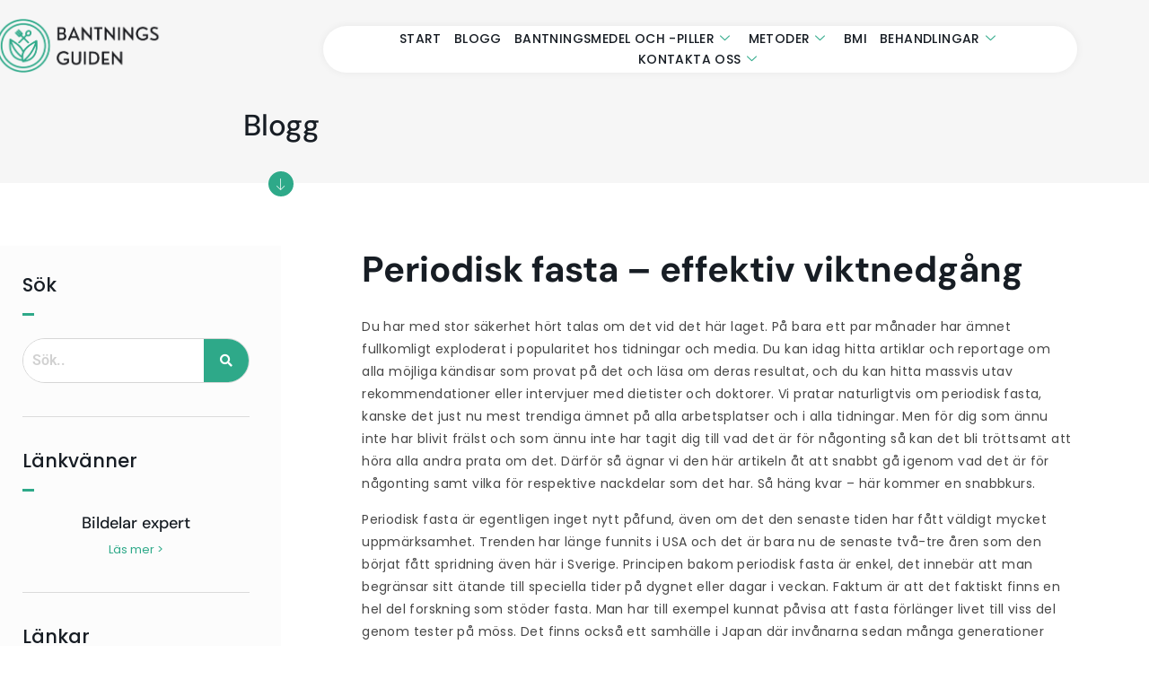

--- FILE ---
content_type: text/html; charset=UTF-8
request_url: https://bantningsguiden.com/periodisk-fasta-effektiv-viktnedgang/
body_size: 18383
content:
<!DOCTYPE html>
<html lang="en-US">
<head>
	<meta charset="UTF-8" />
	<meta name="viewport" content="width=device-width, initial-scale=1" />
	<link rel="profile" href="https://gmpg.org/xfn/11" />
	<link rel="pingback" href="https://bantningsguiden.com/xmlrpc.php" />
	<meta name='robots' content='index, follow, max-image-preview:large, max-snippet:-1, max-video-preview:-1' />

	<!-- This site is optimized with the Yoast SEO plugin v26.7 - https://yoast.com/wordpress/plugins/seo/ -->
	<title>Periodisk fasta – effektiv viktnedgång - Bantningsguiden.com</title>
	<link rel="canonical" href="https://bantningsguiden.com/periodisk-fasta-effektiv-viktnedgang/" />
	<meta property="og:locale" content="en_US" />
	<meta property="og:type" content="article" />
	<meta property="og:title" content="Periodisk fasta – effektiv viktnedgång - Bantningsguiden.com" />
	<meta property="og:description" content="Blogg Sök Länkvänner Bildelar expert Läs mer &gt; Länkar GI-Metoden Läs mer &gt; LCHQ dieten Läs mer &gt; LCHF-Metoden Läs mer &gt; Atkins-Diet Läs mer &gt; Stenålderskost (Paleo) Läs mer &gt; Periodisk fasta – effektiv viktnedgång Du har med stor säkerhet hört talas om det vid det här laget. På bara ett par månader har [&hellip;]" />
	<meta property="og:url" content="https://bantningsguiden.com/periodisk-fasta-effektiv-viktnedgang/" />
	<meta property="og:site_name" content="Bantningsguiden.com" />
	<meta property="article:modified_time" content="2023-04-10T07:11:30+00:00" />
	<meta name="twitter:card" content="summary_large_image" />
	<meta name="twitter:label1" content="Est. reading time" />
	<meta name="twitter:data1" content="3 minutes" />
	<script type="application/ld+json" class="yoast-schema-graph">{"@context":"https://schema.org","@graph":[{"@type":"WebPage","@id":"https://bantningsguiden.com/periodisk-fasta-effektiv-viktnedgang/","url":"https://bantningsguiden.com/periodisk-fasta-effektiv-viktnedgang/","name":"Periodisk fasta – effektiv viktnedgång - Bantningsguiden.com","isPartOf":{"@id":"https://bantningsguiden.com/#website"},"datePublished":"2023-04-10T07:10:04+00:00","dateModified":"2023-04-10T07:11:30+00:00","breadcrumb":{"@id":"https://bantningsguiden.com/periodisk-fasta-effektiv-viktnedgang/#breadcrumb"},"inLanguage":"en-US","potentialAction":[{"@type":"ReadAction","target":["https://bantningsguiden.com/periodisk-fasta-effektiv-viktnedgang/"]}]},{"@type":"BreadcrumbList","@id":"https://bantningsguiden.com/periodisk-fasta-effektiv-viktnedgang/#breadcrumb","itemListElement":[{"@type":"ListItem","position":1,"name":"Home","item":"https://bantningsguiden.com/"},{"@type":"ListItem","position":2,"name":"Periodisk fasta – effektiv viktnedgång"}]},{"@type":"WebSite","@id":"https://bantningsguiden.com/#website","url":"https://bantningsguiden.com/","name":"Bantningsguiden.com","description":"Bantningsguiden.com","potentialAction":[{"@type":"SearchAction","target":{"@type":"EntryPoint","urlTemplate":"https://bantningsguiden.com/?s={search_term_string}"},"query-input":{"@type":"PropertyValueSpecification","valueRequired":true,"valueName":"search_term_string"}}],"inLanguage":"en-US"}]}</script>
	<!-- / Yoast SEO plugin. -->


<link rel="alternate" type="application/rss+xml" title="Bantningsguiden.com &raquo; Feed" href="https://bantningsguiden.com/feed/" />
<link rel="alternate" type="application/rss+xml" title="Bantningsguiden.com &raquo; Comments Feed" href="https://bantningsguiden.com/comments/feed/" />
<link rel="alternate" title="oEmbed (JSON)" type="application/json+oembed" href="https://bantningsguiden.com/wp-json/oembed/1.0/embed?url=https%3A%2F%2Fbantningsguiden.com%2Fperiodisk-fasta-effektiv-viktnedgang%2F" />
<link rel="alternate" title="oEmbed (XML)" type="text/xml+oembed" href="https://bantningsguiden.com/wp-json/oembed/1.0/embed?url=https%3A%2F%2Fbantningsguiden.com%2Fperiodisk-fasta-effektiv-viktnedgang%2F&#038;format=xml" />
<style id='wp-img-auto-sizes-contain-inline-css'>
img:is([sizes=auto i],[sizes^="auto," i]){contain-intrinsic-size:3000px 1500px}
/*# sourceURL=wp-img-auto-sizes-contain-inline-css */
</style>
<link rel='stylesheet' id='elementor-frontend-css' href='https://bantningsguiden.com/wp-content/uploads/elementor/css/custom-frontend.min.css?ver=1768887043' media='all' />
<link rel='stylesheet' id='elementor-post-254-css' href='https://bantningsguiden.com/wp-content/uploads/elementor/css/post-254.css?ver=1768887043' media='all' />
<link rel='stylesheet' id='hfe-widgets-style-css' href='https://bantningsguiden.com/wp-content/plugins/header-footer-elementor/inc/widgets-css/frontend.css?ver=2.8.1' media='all' />
<style id='wp-emoji-styles-inline-css'>

	img.wp-smiley, img.emoji {
		display: inline !important;
		border: none !important;
		box-shadow: none !important;
		height: 1em !important;
		width: 1em !important;
		margin: 0 0.07em !important;
		vertical-align: -0.1em !important;
		background: none !important;
		padding: 0 !important;
	}
/*# sourceURL=wp-emoji-styles-inline-css */
</style>
<style id='global-styles-inline-css'>
:root{--wp--preset--aspect-ratio--square: 1;--wp--preset--aspect-ratio--4-3: 4/3;--wp--preset--aspect-ratio--3-4: 3/4;--wp--preset--aspect-ratio--3-2: 3/2;--wp--preset--aspect-ratio--2-3: 2/3;--wp--preset--aspect-ratio--16-9: 16/9;--wp--preset--aspect-ratio--9-16: 9/16;--wp--preset--color--black: #000000;--wp--preset--color--cyan-bluish-gray: #abb8c3;--wp--preset--color--white: #ffffff;--wp--preset--color--pale-pink: #f78da7;--wp--preset--color--vivid-red: #cf2e2e;--wp--preset--color--luminous-vivid-orange: #ff6900;--wp--preset--color--luminous-vivid-amber: #fcb900;--wp--preset--color--light-green-cyan: #7bdcb5;--wp--preset--color--vivid-green-cyan: #00d084;--wp--preset--color--pale-cyan-blue: #8ed1fc;--wp--preset--color--vivid-cyan-blue: #0693e3;--wp--preset--color--vivid-purple: #9b51e0;--wp--preset--gradient--vivid-cyan-blue-to-vivid-purple: linear-gradient(135deg,rgb(6,147,227) 0%,rgb(155,81,224) 100%);--wp--preset--gradient--light-green-cyan-to-vivid-green-cyan: linear-gradient(135deg,rgb(122,220,180) 0%,rgb(0,208,130) 100%);--wp--preset--gradient--luminous-vivid-amber-to-luminous-vivid-orange: linear-gradient(135deg,rgb(252,185,0) 0%,rgb(255,105,0) 100%);--wp--preset--gradient--luminous-vivid-orange-to-vivid-red: linear-gradient(135deg,rgb(255,105,0) 0%,rgb(207,46,46) 100%);--wp--preset--gradient--very-light-gray-to-cyan-bluish-gray: linear-gradient(135deg,rgb(238,238,238) 0%,rgb(169,184,195) 100%);--wp--preset--gradient--cool-to-warm-spectrum: linear-gradient(135deg,rgb(74,234,220) 0%,rgb(151,120,209) 20%,rgb(207,42,186) 40%,rgb(238,44,130) 60%,rgb(251,105,98) 80%,rgb(254,248,76) 100%);--wp--preset--gradient--blush-light-purple: linear-gradient(135deg,rgb(255,206,236) 0%,rgb(152,150,240) 100%);--wp--preset--gradient--blush-bordeaux: linear-gradient(135deg,rgb(254,205,165) 0%,rgb(254,45,45) 50%,rgb(107,0,62) 100%);--wp--preset--gradient--luminous-dusk: linear-gradient(135deg,rgb(255,203,112) 0%,rgb(199,81,192) 50%,rgb(65,88,208) 100%);--wp--preset--gradient--pale-ocean: linear-gradient(135deg,rgb(255,245,203) 0%,rgb(182,227,212) 50%,rgb(51,167,181) 100%);--wp--preset--gradient--electric-grass: linear-gradient(135deg,rgb(202,248,128) 0%,rgb(113,206,126) 100%);--wp--preset--gradient--midnight: linear-gradient(135deg,rgb(2,3,129) 0%,rgb(40,116,252) 100%);--wp--preset--font-size--small: 13px;--wp--preset--font-size--medium: 20px;--wp--preset--font-size--large: 36px;--wp--preset--font-size--x-large: 42px;--wp--preset--spacing--20: 0.44rem;--wp--preset--spacing--30: 0.67rem;--wp--preset--spacing--40: 1rem;--wp--preset--spacing--50: 1.5rem;--wp--preset--spacing--60: 2.25rem;--wp--preset--spacing--70: 3.38rem;--wp--preset--spacing--80: 5.06rem;--wp--preset--shadow--natural: 6px 6px 9px rgba(0, 0, 0, 0.2);--wp--preset--shadow--deep: 12px 12px 50px rgba(0, 0, 0, 0.4);--wp--preset--shadow--sharp: 6px 6px 0px rgba(0, 0, 0, 0.2);--wp--preset--shadow--outlined: 6px 6px 0px -3px rgb(255, 255, 255), 6px 6px rgb(0, 0, 0);--wp--preset--shadow--crisp: 6px 6px 0px rgb(0, 0, 0);}:root { --wp--style--global--content-size: 800px;--wp--style--global--wide-size: 1200px; }:where(body) { margin: 0; }.wp-site-blocks > .alignleft { float: left; margin-right: 2em; }.wp-site-blocks > .alignright { float: right; margin-left: 2em; }.wp-site-blocks > .aligncenter { justify-content: center; margin-left: auto; margin-right: auto; }:where(.wp-site-blocks) > * { margin-block-start: 24px; margin-block-end: 0; }:where(.wp-site-blocks) > :first-child { margin-block-start: 0; }:where(.wp-site-blocks) > :last-child { margin-block-end: 0; }:root { --wp--style--block-gap: 24px; }:root :where(.is-layout-flow) > :first-child{margin-block-start: 0;}:root :where(.is-layout-flow) > :last-child{margin-block-end: 0;}:root :where(.is-layout-flow) > *{margin-block-start: 24px;margin-block-end: 0;}:root :where(.is-layout-constrained) > :first-child{margin-block-start: 0;}:root :where(.is-layout-constrained) > :last-child{margin-block-end: 0;}:root :where(.is-layout-constrained) > *{margin-block-start: 24px;margin-block-end: 0;}:root :where(.is-layout-flex){gap: 24px;}:root :where(.is-layout-grid){gap: 24px;}.is-layout-flow > .alignleft{float: left;margin-inline-start: 0;margin-inline-end: 2em;}.is-layout-flow > .alignright{float: right;margin-inline-start: 2em;margin-inline-end: 0;}.is-layout-flow > .aligncenter{margin-left: auto !important;margin-right: auto !important;}.is-layout-constrained > .alignleft{float: left;margin-inline-start: 0;margin-inline-end: 2em;}.is-layout-constrained > .alignright{float: right;margin-inline-start: 2em;margin-inline-end: 0;}.is-layout-constrained > .aligncenter{margin-left: auto !important;margin-right: auto !important;}.is-layout-constrained > :where(:not(.alignleft):not(.alignright):not(.alignfull)){max-width: var(--wp--style--global--content-size);margin-left: auto !important;margin-right: auto !important;}.is-layout-constrained > .alignwide{max-width: var(--wp--style--global--wide-size);}body .is-layout-flex{display: flex;}.is-layout-flex{flex-wrap: wrap;align-items: center;}.is-layout-flex > :is(*, div){margin: 0;}body .is-layout-grid{display: grid;}.is-layout-grid > :is(*, div){margin: 0;}body{padding-top: 0px;padding-right: 0px;padding-bottom: 0px;padding-left: 0px;}a:where(:not(.wp-element-button)){text-decoration: underline;}:root :where(.wp-element-button, .wp-block-button__link){background-color: #32373c;border-width: 0;color: #fff;font-family: inherit;font-size: inherit;font-style: inherit;font-weight: inherit;letter-spacing: inherit;line-height: inherit;padding-top: calc(0.667em + 2px);padding-right: calc(1.333em + 2px);padding-bottom: calc(0.667em + 2px);padding-left: calc(1.333em + 2px);text-decoration: none;text-transform: inherit;}.has-black-color{color: var(--wp--preset--color--black) !important;}.has-cyan-bluish-gray-color{color: var(--wp--preset--color--cyan-bluish-gray) !important;}.has-white-color{color: var(--wp--preset--color--white) !important;}.has-pale-pink-color{color: var(--wp--preset--color--pale-pink) !important;}.has-vivid-red-color{color: var(--wp--preset--color--vivid-red) !important;}.has-luminous-vivid-orange-color{color: var(--wp--preset--color--luminous-vivid-orange) !important;}.has-luminous-vivid-amber-color{color: var(--wp--preset--color--luminous-vivid-amber) !important;}.has-light-green-cyan-color{color: var(--wp--preset--color--light-green-cyan) !important;}.has-vivid-green-cyan-color{color: var(--wp--preset--color--vivid-green-cyan) !important;}.has-pale-cyan-blue-color{color: var(--wp--preset--color--pale-cyan-blue) !important;}.has-vivid-cyan-blue-color{color: var(--wp--preset--color--vivid-cyan-blue) !important;}.has-vivid-purple-color{color: var(--wp--preset--color--vivid-purple) !important;}.has-black-background-color{background-color: var(--wp--preset--color--black) !important;}.has-cyan-bluish-gray-background-color{background-color: var(--wp--preset--color--cyan-bluish-gray) !important;}.has-white-background-color{background-color: var(--wp--preset--color--white) !important;}.has-pale-pink-background-color{background-color: var(--wp--preset--color--pale-pink) !important;}.has-vivid-red-background-color{background-color: var(--wp--preset--color--vivid-red) !important;}.has-luminous-vivid-orange-background-color{background-color: var(--wp--preset--color--luminous-vivid-orange) !important;}.has-luminous-vivid-amber-background-color{background-color: var(--wp--preset--color--luminous-vivid-amber) !important;}.has-light-green-cyan-background-color{background-color: var(--wp--preset--color--light-green-cyan) !important;}.has-vivid-green-cyan-background-color{background-color: var(--wp--preset--color--vivid-green-cyan) !important;}.has-pale-cyan-blue-background-color{background-color: var(--wp--preset--color--pale-cyan-blue) !important;}.has-vivid-cyan-blue-background-color{background-color: var(--wp--preset--color--vivid-cyan-blue) !important;}.has-vivid-purple-background-color{background-color: var(--wp--preset--color--vivid-purple) !important;}.has-black-border-color{border-color: var(--wp--preset--color--black) !important;}.has-cyan-bluish-gray-border-color{border-color: var(--wp--preset--color--cyan-bluish-gray) !important;}.has-white-border-color{border-color: var(--wp--preset--color--white) !important;}.has-pale-pink-border-color{border-color: var(--wp--preset--color--pale-pink) !important;}.has-vivid-red-border-color{border-color: var(--wp--preset--color--vivid-red) !important;}.has-luminous-vivid-orange-border-color{border-color: var(--wp--preset--color--luminous-vivid-orange) !important;}.has-luminous-vivid-amber-border-color{border-color: var(--wp--preset--color--luminous-vivid-amber) !important;}.has-light-green-cyan-border-color{border-color: var(--wp--preset--color--light-green-cyan) !important;}.has-vivid-green-cyan-border-color{border-color: var(--wp--preset--color--vivid-green-cyan) !important;}.has-pale-cyan-blue-border-color{border-color: var(--wp--preset--color--pale-cyan-blue) !important;}.has-vivid-cyan-blue-border-color{border-color: var(--wp--preset--color--vivid-cyan-blue) !important;}.has-vivid-purple-border-color{border-color: var(--wp--preset--color--vivid-purple) !important;}.has-vivid-cyan-blue-to-vivid-purple-gradient-background{background: var(--wp--preset--gradient--vivid-cyan-blue-to-vivid-purple) !important;}.has-light-green-cyan-to-vivid-green-cyan-gradient-background{background: var(--wp--preset--gradient--light-green-cyan-to-vivid-green-cyan) !important;}.has-luminous-vivid-amber-to-luminous-vivid-orange-gradient-background{background: var(--wp--preset--gradient--luminous-vivid-amber-to-luminous-vivid-orange) !important;}.has-luminous-vivid-orange-to-vivid-red-gradient-background{background: var(--wp--preset--gradient--luminous-vivid-orange-to-vivid-red) !important;}.has-very-light-gray-to-cyan-bluish-gray-gradient-background{background: var(--wp--preset--gradient--very-light-gray-to-cyan-bluish-gray) !important;}.has-cool-to-warm-spectrum-gradient-background{background: var(--wp--preset--gradient--cool-to-warm-spectrum) !important;}.has-blush-light-purple-gradient-background{background: var(--wp--preset--gradient--blush-light-purple) !important;}.has-blush-bordeaux-gradient-background{background: var(--wp--preset--gradient--blush-bordeaux) !important;}.has-luminous-dusk-gradient-background{background: var(--wp--preset--gradient--luminous-dusk) !important;}.has-pale-ocean-gradient-background{background: var(--wp--preset--gradient--pale-ocean) !important;}.has-electric-grass-gradient-background{background: var(--wp--preset--gradient--electric-grass) !important;}.has-midnight-gradient-background{background: var(--wp--preset--gradient--midnight) !important;}.has-small-font-size{font-size: var(--wp--preset--font-size--small) !important;}.has-medium-font-size{font-size: var(--wp--preset--font-size--medium) !important;}.has-large-font-size{font-size: var(--wp--preset--font-size--large) !important;}.has-x-large-font-size{font-size: var(--wp--preset--font-size--x-large) !important;}
:root :where(.wp-block-pullquote){font-size: 1.5em;line-height: 1.6;}
/*# sourceURL=global-styles-inline-css */
</style>
<link rel='stylesheet' id='hfe-style-css' href='https://bantningsguiden.com/wp-content/plugins/header-footer-elementor/assets/css/header-footer-elementor.css?ver=2.8.1' media='all' />
<link rel='stylesheet' id='elementor-icons-css' href='https://bantningsguiden.com/wp-content/plugins/elementor/assets/lib/eicons/css/elementor-icons.min.css?ver=5.45.0' media='all' />
<link rel='stylesheet' id='elementor-post-8-css' href='https://bantningsguiden.com/wp-content/uploads/elementor/css/post-8.css?ver=1768887043' media='all' />
<link rel='stylesheet' id='font-awesome-5-all-css' href='https://bantningsguiden.com/wp-content/plugins/elementor/assets/lib/font-awesome/css/all.min.css?ver=3.34.1' media='all' />
<link rel='stylesheet' id='font-awesome-4-shim-css' href='https://bantningsguiden.com/wp-content/plugins/elementor/assets/lib/font-awesome/css/v4-shims.min.css?ver=3.34.1' media='all' />
<link rel='stylesheet' id='widget-heading-css' href='https://bantningsguiden.com/wp-content/plugins/elementor/assets/css/widget-heading.min.css?ver=3.34.1' media='all' />
<link rel='stylesheet' id='widget-divider-css' href='https://bantningsguiden.com/wp-content/plugins/elementor/assets/css/widget-divider.min.css?ver=3.34.1' media='all' />
<link rel='stylesheet' id='widget-image-box-css' href='https://bantningsguiden.com/wp-content/uploads/elementor/css/custom-widget-image-box.min.css?ver=1768887043' media='all' />
<link rel='stylesheet' id='elementor-post-14057-css' href='https://bantningsguiden.com/wp-content/uploads/elementor/css/post-14057.css?ver=1768944668' media='all' />
<link rel='stylesheet' id='elementor-post-3027-css' href='https://bantningsguiden.com/wp-content/uploads/elementor/css/post-3027.css?ver=1768887043' media='all' />
<link rel='stylesheet' id='hello-elementor-css' href='https://bantningsguiden.com/wp-content/themes/hello-elementor/assets/css/reset.css?ver=3.4.5' media='all' />
<link rel='stylesheet' id='hello-elementor-theme-style-css' href='https://bantningsguiden.com/wp-content/themes/hello-elementor/assets/css/theme.css?ver=3.4.5' media='all' />
<link rel='stylesheet' id='hello-elementor-header-footer-css' href='https://bantningsguiden.com/wp-content/themes/hello-elementor/assets/css/header-footer.css?ver=3.4.5' media='all' />
<link rel='stylesheet' id='hfe-elementor-icons-css' href='https://bantningsguiden.com/wp-content/plugins/elementor/assets/lib/eicons/css/elementor-icons.min.css?ver=5.34.0' media='all' />
<link rel='stylesheet' id='hfe-icons-list-css' href='https://bantningsguiden.com/wp-content/plugins/elementor/assets/css/widget-icon-list.min.css?ver=3.24.3' media='all' />
<link rel='stylesheet' id='hfe-social-icons-css' href='https://bantningsguiden.com/wp-content/plugins/elementor/assets/css/widget-social-icons.min.css?ver=3.24.0' media='all' />
<link rel='stylesheet' id='hfe-social-share-icons-brands-css' href='https://bantningsguiden.com/wp-content/plugins/elementor/assets/lib/font-awesome/css/brands.css?ver=5.15.3' media='all' />
<link rel='stylesheet' id='hfe-social-share-icons-fontawesome-css' href='https://bantningsguiden.com/wp-content/plugins/elementor/assets/lib/font-awesome/css/fontawesome.css?ver=5.15.3' media='all' />
<link rel='stylesheet' id='hfe-nav-menu-icons-css' href='https://bantningsguiden.com/wp-content/plugins/elementor/assets/lib/font-awesome/css/solid.css?ver=5.15.3' media='all' />
<link rel='stylesheet' id='ekit-widget-styles-css' href='https://bantningsguiden.com/wp-content/plugins/elementskit-lite/widgets/init/assets/css/widget-styles.css?ver=3.7.8' media='all' />
<link rel='stylesheet' id='ekit-responsive-css' href='https://bantningsguiden.com/wp-content/plugins/elementskit-lite/widgets/init/assets/css/responsive.css?ver=3.7.8' media='all' />
<link rel='stylesheet' id='elementor-gf-local-poppins-css' href='https://bantningsguiden.com/wp-content/uploads/elementor/google-fonts/css/poppins.css?ver=1748188488' media='all' />
<link rel='stylesheet' id='elementor-gf-local-raleway-css' href='https://bantningsguiden.com/wp-content/uploads/elementor/google-fonts/css/raleway.css?ver=1748188491' media='all' />
<link rel='stylesheet' id='elementor-gf-local-dmsans-css' href='https://bantningsguiden.com/wp-content/uploads/elementor/google-fonts/css/dmsans.css?ver=1748188492' media='all' />
<link rel='stylesheet' id='elementor-gf-local-roboto-css' href='https://bantningsguiden.com/wp-content/uploads/elementor/google-fonts/css/roboto.css?ver=1748188495' media='all' />
<link rel='stylesheet' id='elementor-gf-local-robotoslab-css' href='https://bantningsguiden.com/wp-content/uploads/elementor/google-fonts/css/robotoslab.css?ver=1748188498' media='all' />
<link rel='stylesheet' id='elementor-icons-ekiticons-css' href='https://bantningsguiden.com/wp-content/plugins/elementskit-lite/modules/elementskit-icon-pack/assets/css/ekiticons.css?ver=3.7.8' media='all' />
<link rel='stylesheet' id='elementor-icons-shared-0-css' href='https://bantningsguiden.com/wp-content/plugins/elementor/assets/lib/font-awesome/css/fontawesome.min.css?ver=5.15.3' media='all' />
<link rel='stylesheet' id='elementor-icons-fa-solid-css' href='https://bantningsguiden.com/wp-content/plugins/elementor/assets/lib/font-awesome/css/solid.min.css?ver=5.15.3' media='all' />
<link rel='stylesheet' id='elementor-icons-fa-regular-css' href='https://bantningsguiden.com/wp-content/plugins/elementor/assets/lib/font-awesome/css/regular.min.css?ver=5.15.3' media='all' />
<script src="https://bantningsguiden.com/wp-content/plugins/elementor/assets/lib/font-awesome/js/v4-shims.min.js?ver=3.34.1" id="font-awesome-4-shim-js"></script>
<script src="https://bantningsguiden.com/wp-includes/js/jquery/jquery.min.js?ver=3.7.1" id="jquery-core-js"></script>
<script src="https://bantningsguiden.com/wp-includes/js/jquery/jquery-migrate.min.js?ver=3.4.1" id="jquery-migrate-js"></script>
<script id="jquery-js-after">
!function($){"use strict";$(document).ready(function(){$(this).scrollTop()>100&&$(".hfe-scroll-to-top-wrap").removeClass("hfe-scroll-to-top-hide"),$(window).scroll(function(){$(this).scrollTop()<100?$(".hfe-scroll-to-top-wrap").fadeOut(300):$(".hfe-scroll-to-top-wrap").fadeIn(300)}),$(".hfe-scroll-to-top-wrap").on("click",function(){$("html, body").animate({scrollTop:0},300);return!1})})}(jQuery);
!function($){'use strict';$(document).ready(function(){var bar=$('.hfe-reading-progress-bar');if(!bar.length)return;$(window).on('scroll',function(){var s=$(window).scrollTop(),d=$(document).height()-$(window).height(),p=d? s/d*100:0;bar.css('width',p+'%')});});}(jQuery);
//# sourceURL=jquery-js-after
</script>
<link rel="https://api.w.org/" href="https://bantningsguiden.com/wp-json/" /><link rel="alternate" title="JSON" type="application/json" href="https://bantningsguiden.com/wp-json/wp/v2/pages/14057" /><link rel="EditURI" type="application/rsd+xml" title="RSD" href="https://bantningsguiden.com/xmlrpc.php?rsd" />
<meta name="generator" content="WordPress 6.9" />
<link rel='shortlink' href='https://bantningsguiden.com/?p=14057' />
<meta name="generator" content="Elementor 3.34.1; features: additional_custom_breakpoints; settings: css_print_method-external, google_font-enabled, font_display-auto">
			<style>
				.e-con.e-parent:nth-of-type(n+4):not(.e-lazyloaded):not(.e-no-lazyload),
				.e-con.e-parent:nth-of-type(n+4):not(.e-lazyloaded):not(.e-no-lazyload) * {
					background-image: none !important;
				}
				@media screen and (max-height: 1024px) {
					.e-con.e-parent:nth-of-type(n+3):not(.e-lazyloaded):not(.e-no-lazyload),
					.e-con.e-parent:nth-of-type(n+3):not(.e-lazyloaded):not(.e-no-lazyload) * {
						background-image: none !important;
					}
				}
				@media screen and (max-height: 640px) {
					.e-con.e-parent:nth-of-type(n+2):not(.e-lazyloaded):not(.e-no-lazyload),
					.e-con.e-parent:nth-of-type(n+2):not(.e-lazyloaded):not(.e-no-lazyload) * {
						background-image: none !important;
					}
				}
			</style>
			<link rel="icon" href="https://bantningsguiden.com/wp-content/uploads/2021/05/cropped-Add-a-heading-2023-04-06T141104.120-32x32.png" sizes="32x32" />
<link rel="icon" href="https://bantningsguiden.com/wp-content/uploads/2021/05/cropped-Add-a-heading-2023-04-06T141104.120-192x192.png" sizes="192x192" />
<link rel="apple-touch-icon" href="https://bantningsguiden.com/wp-content/uploads/2021/05/cropped-Add-a-heading-2023-04-06T141104.120-180x180.png" />
<meta name="msapplication-TileImage" content="https://bantningsguiden.com/wp-content/uploads/2021/05/cropped-Add-a-heading-2023-04-06T141104.120-270x270.png" />
		<style id="wp-custom-css">
			a:link{color:#2EA989}
a:hover{color:lightgray}
a:visited{color:#2EA989}

ul li { padding: 5px 0px; margin-bottom: -1em}

ol li { padding: 8px 0px; line-height: 25px; margin-left:-25px }

p{
  line-height: 25px;
}



@media only screen and (max-width: 768px) {
table {
overflow: hidden!important;
overflow-x: scroll!important;
display:block!important;
	width:100%!important;
}
}




.sticky-column{
position: sticky;
position: -webkit-sticky;
top: 6rem;
}
.sticky-parent
.elementor-widget-wrap {
display: block!important; 
}

.recipe-card-title {
  color: #fff;
  font-size: 10px;
}


ul {
  list-style-position: outside;
}
.listny ul li{ list-style-type: none;}

.listny ul li:before {
content: "\2022";
font-size: 34px;	
display: inline-block; /* Needed to add space between the bullet and the text */
  width: 1em; /* Also needed for space (tweak if needed) */
  margin-left: -1em; /* Also needed for space (tweak if needed) */
color: #2EA989 ;
	

transform: translateY(25%) translatex(15%)

}

.listny ul {margin-left: -15px; }


ol {
    list-style: none;
    counter-reset: item;
    padding-left: 1.7em;
}
ol li:before {
    content: counter(item);
    counter-increment: item;
    display: inline-block;
    width: 20px;
    height: 20px;
    border-radius: 50%;
    background-color: #2EA989;
    text-align: center;
    line-height: 21px;
    color: white;
    margin-right: 10px;
}


.parallax {
    transition: none !important;
}

h3{
    padding-top: 20px;
padding-bottom: 9px;
    margin: 0px;
}

h2{
    padding-top: 20px;
padding-bottom: 9px;
    margin: 0px;
}
		</style>
		</head>

<body class="wp-singular page-template page-template-elementor_header_footer page page-id-14057 wp-embed-responsive wp-theme-hello-elementor ehf-header ehf-footer ehf-template-hello-elementor ehf-stylesheet-hello-elementor hello-elementor-default elementor-default elementor-template-full-width elementor-kit-8 elementor-page elementor-page-14057">
<div id="page" class="hfeed site">

		<header id="masthead" itemscope="itemscope" itemtype="https://schema.org/WPHeader">
			<p class="main-title bhf-hidden" itemprop="headline"><a href="https://bantningsguiden.com" title="Bantningsguiden.com" rel="home">Bantningsguiden.com</a></p>
					<div data-elementor-type="wp-post" data-elementor-id="3027" class="elementor elementor-3027">
						<section class="elementor-section elementor-top-section elementor-element elementor-element-6d7408f elementor-hidden-tablet elementor-hidden-phone elementor-section-boxed elementor-section-height-default elementor-section-height-default" data-id="6d7408f" data-element_type="section" data-settings="{&quot;background_background&quot;:&quot;classic&quot;}">
							<div class="elementor-background-overlay"></div>
							<div class="elementor-container elementor-column-gap-default">
					<div class="elementor-column elementor-col-50 elementor-top-column elementor-element elementor-element-64870ba" data-id="64870ba" data-element_type="column">
			<div class="elementor-widget-wrap elementor-element-populated">
						<div class="elementor-element elementor-element-0c93d0c elementor-widget__width-initial elementor-widget elementor-widget-image" data-id="0c93d0c" data-element_type="widget" data-widget_type="image.default">
				<div class="elementor-widget-container">
																<a href="https://bantningsguiden.com/">
							<img width="978" height="255" src="https://bantningsguiden.com/wp-content/uploads/2021/05/P__46_-removebg-preview.png" class="attachment-full size-full wp-image-13709" alt="" srcset="https://bantningsguiden.com/wp-content/uploads/2021/05/P__46_-removebg-preview.png 978w, https://bantningsguiden.com/wp-content/uploads/2021/05/P__46_-removebg-preview-300x78.png 300w, https://bantningsguiden.com/wp-content/uploads/2021/05/P__46_-removebg-preview-768x200.png 768w" sizes="(max-width: 978px) 100vw, 978px" />								</a>
															</div>
				</div>
					</div>
		</div>
				<div class="elementor-column elementor-col-50 elementor-top-column elementor-element elementor-element-6088ef7" data-id="6088ef7" data-element_type="column" data-settings="{&quot;background_background&quot;:&quot;classic&quot;}">
			<div class="elementor-widget-wrap elementor-element-populated">
						<div class="elementor-element elementor-element-6d29d38 elementor-widget__width-initial elementor-widget elementor-widget-ekit-nav-menu" data-id="6d29d38" data-element_type="widget" data-widget_type="ekit-nav-menu.default">
				<div class="elementor-widget-container">
							<nav class="ekit-wid-con ekit_menu_responsive_tablet" 
			data-hamburger-icon="" 
			data-hamburger-icon-type="icon" 
			data-responsive-breakpoint="1024">
			            <button class="elementskit-menu-hamburger elementskit-menu-toggler"  type="button" aria-label="hamburger-icon">
                                    <span class="elementskit-menu-hamburger-icon"></span><span class="elementskit-menu-hamburger-icon"></span><span class="elementskit-menu-hamburger-icon"></span>
                            </button>
            <div id="ekit-megamenu-mobile" class="elementskit-menu-container elementskit-menu-offcanvas-elements elementskit-navbar-nav-default ekit-nav-menu-one-page-no ekit-nav-dropdown-hover"><ul id="menu-mobile" class="elementskit-navbar-nav elementskit-menu-po-center submenu-click-on-icon"><li id="menu-item-12133" class="menu-item menu-item-type-post_type menu-item-object-page menu-item-home menu-item-12133 nav-item elementskit-mobile-builder-content" data-vertical-menu=750px><a href="https://bantningsguiden.com/" class="ekit-menu-nav-link">START</a></li>
<li id="menu-item-14225" class="menu-item menu-item-type-post_type menu-item-object-page menu-item-14225 nav-item elementskit-mobile-builder-content" data-vertical-menu=750px><a href="https://bantningsguiden.com/blogg/" class="ekit-menu-nav-link">BLOGG</a></li>
<li id="menu-item-13625" class="menu-item menu-item-type-custom menu-item-object-custom menu-item-has-children menu-item-13625 nav-item elementskit-dropdown-has relative_position elementskit-dropdown-menu-default_width elementskit-mobile-builder-content" data-vertical-menu=750px><a href="#" class="ekit-menu-nav-link ekit-menu-dropdown-toggle">BANTNINGSMEDEL OCH -PILLER<i aria-hidden="true" class="icon icon-down-arrow1 elementskit-submenu-indicator"></i></a>
<ul class="elementskit-dropdown elementskit-submenu-panel">
	<li id="menu-item-14226" class="menu-item menu-item-type-post_type menu-item-object-page menu-item-14226 nav-item elementskit-mobile-builder-content" data-vertical-menu=750px><a href="https://bantningsguiden.com/bantningspiller/" class=" dropdown-item">BANTNINGSPILLER</a>	<li id="menu-item-14227" class="menu-item menu-item-type-post_type menu-item-object-page menu-item-14227 nav-item elementskit-mobile-builder-content" data-vertical-menu=750px><a href="https://bantningsguiden.com/bantningsmedel/" class=" dropdown-item">BANTNINGSMEDEL</a></ul>
</li>
<li id="menu-item-13632" class="menu-item menu-item-type-custom menu-item-object-custom menu-item-has-children menu-item-13632 nav-item elementskit-dropdown-has relative_position elementskit-dropdown-menu-default_width elementskit-mobile-builder-content" data-vertical-menu=750px><a href="#" class="ekit-menu-nav-link ekit-menu-dropdown-toggle">METODER<i aria-hidden="true" class="icon icon-down-arrow1 elementskit-submenu-indicator"></i></a>
<ul class="elementskit-dropdown elementskit-submenu-panel">
	<li id="menu-item-14228" class="menu-item menu-item-type-post_type menu-item-object-page menu-item-has-children menu-item-14228 nav-item elementskit-dropdown-has relative_position elementskit-dropdown-menu-default_width elementskit-mobile-builder-content" data-vertical-menu=750px><a href="https://bantningsguiden.com/dieter/" class=" dropdown-item">DIETER<i aria-hidden="true" class="icon icon-down-arrow1 elementskit-submenu-indicator"></i></a>
	<ul class="elementskit-dropdown elementskit-submenu-panel">
		<li id="menu-item-14231" class="menu-item menu-item-type-post_type menu-item-object-page menu-item-14231 nav-item elementskit-mobile-builder-content" data-vertical-menu=750px><a href="https://bantningsguiden.com/dieter/atkins-diet/" class=" dropdown-item">Atkins Diet</a>		<li id="menu-item-14232" class="menu-item menu-item-type-post_type menu-item-object-page menu-item-14232 nav-item elementskit-mobile-builder-content" data-vertical-menu=750px><a href="https://bantningsguiden.com/dieter/dukan-diet/" class=" dropdown-item">Dukan dieten</a>		<li id="menu-item-14233" class="menu-item menu-item-type-post_type menu-item-object-page menu-item-14233 nav-item elementskit-mobile-builder-content" data-vertical-menu=750px><a href="https://bantningsguiden.com/dieter/fygvardinnedieten/" class=" dropdown-item">Fygvärdinnedieten</a>		<li id="menu-item-14234" class="menu-item menu-item-type-post_type menu-item-object-page menu-item-14234 nav-item elementskit-mobile-builder-content" data-vertical-menu=750px><a href="https://bantningsguiden.com/dieter/gi-metoden/" class=" dropdown-item">GI-Metoden</a>		<li id="menu-item-14235" class="menu-item menu-item-type-post_type menu-item-object-page menu-item-14235 nav-item elementskit-mobile-builder-content" data-vertical-menu=750px><a href="https://bantningsguiden.com/dieter/hcg-dieten/" class=" dropdown-item">HCG dieten</a>		<li id="menu-item-14236" class="menu-item menu-item-type-post_type menu-item-object-page menu-item-14236 nav-item elementskit-mobile-builder-content" data-vertical-menu=750px><a href="https://bantningsguiden.com/dieter/isodieten/" class=" dropdown-item">Isodieten</a>		<li id="menu-item-14237" class="menu-item menu-item-type-post_type menu-item-object-page menu-item-14237 nav-item elementskit-mobile-builder-content" data-vertical-menu=750px><a href="https://bantningsguiden.com/dieter/kalsoppa-dieten/" class=" dropdown-item">Kålsoppa dieten</a>		<li id="menu-item-14238" class="menu-item menu-item-type-post_type menu-item-object-page menu-item-14238 nav-item elementskit-mobile-builder-content" data-vertical-menu=750px><a href="https://bantningsguiden.com/dieter/lchf-metoden/" class=" dropdown-item">LCHF-metoden</a>		<li id="menu-item-14239" class="menu-item menu-item-type-post_type menu-item-object-page menu-item-14239 nav-item elementskit-mobile-builder-content" data-vertical-menu=750px><a href="https://bantningsguiden.com/dieter/lchq-dieten/" class=" dropdown-item">LCHQ dieten</a>		<li id="menu-item-14240" class="menu-item menu-item-type-post_type menu-item-object-page menu-item-14240 nav-item elementskit-mobile-builder-content" data-vertical-menu=750px><a href="https://bantningsguiden.com/dieter/noka-dieten/" class=" dropdown-item">Noka dieten</a>		<li id="menu-item-14241" class="menu-item menu-item-type-post_type menu-item-object-page menu-item-14241 nav-item elementskit-mobile-builder-content" data-vertical-menu=750px><a href="https://bantningsguiden.com/dieter/pulverdiet/" class=" dropdown-item">Pulverdiet</a>		<li id="menu-item-14242" class="menu-item menu-item-type-post_type menu-item-object-page menu-item-14242 nav-item elementskit-mobile-builder-content" data-vertical-menu=750px><a href="https://bantningsguiden.com/dieter/stenalderskost-paleolitisk-kost/" class=" dropdown-item">Stenålderskost</a>		<li id="menu-item-14243" class="menu-item menu-item-type-post_type menu-item-object-page menu-item-14243 nav-item elementskit-mobile-builder-content" data-vertical-menu=750px><a href="https://bantningsguiden.com/dieter/vlcd/" class=" dropdown-item">VLCD</a>	</ul>
	<li id="menu-item-14230" class="menu-item menu-item-type-post_type menu-item-object-page menu-item-14230 nav-item elementskit-mobile-builder-content" data-vertical-menu=750px><a href="https://bantningsguiden.com/traning-for-viktminskning/" class=" dropdown-item">TRÄNING</a></ul>
</li>
<li id="menu-item-14244" class="menu-item menu-item-type-post_type menu-item-object-page menu-item-14244 nav-item elementskit-mobile-builder-content" data-vertical-menu=750px><a href="https://bantningsguiden.com/bmi-test/" class="ekit-menu-nav-link">BMI</a></li>
<li id="menu-item-13637" class="menu-item menu-item-type-custom menu-item-object-custom menu-item-has-children menu-item-13637 nav-item elementskit-dropdown-has relative_position elementskit-dropdown-menu-default_width elementskit-mobile-builder-content" data-vertical-menu=750px><a href="#" class="ekit-menu-nav-link ekit-menu-dropdown-toggle">BEHANDLINGAR<i aria-hidden="true" class="icon icon-down-arrow1 elementskit-submenu-indicator"></i></a>
<ul class="elementskit-dropdown elementskit-submenu-panel">
	<li id="menu-item-14245" class="menu-item menu-item-type-post_type menu-item-object-page menu-item-14245 nav-item elementskit-mobile-builder-content" data-vertical-menu=750px><a href="https://bantningsguiden.com/overviktsoperation-3-olika-alternativ/" class=" dropdown-item">Operation mot övervikt</a>	<li id="menu-item-14246" class="menu-item menu-item-type-post_type menu-item-object-page menu-item-14246 nav-item elementskit-mobile-builder-content" data-vertical-menu=750px><a href="https://bantningsguiden.com/aderbrack-symptom-och-behandling/" class=" dropdown-item">Åderbråck</a></ul>
</li>
<li id="menu-item-11795" class="menu-item menu-item-type-post_type menu-item-object-page menu-item-has-children menu-item-11795 nav-item elementskit-dropdown-has relative_position elementskit-dropdown-menu-default_width elementskit-mobile-builder-content" data-vertical-menu=750px><a href="https://bantningsguiden.com/kontakt/" class="ekit-menu-nav-link ekit-menu-dropdown-toggle">KONTAKTA OSS<i aria-hidden="true" class="icon icon-down-arrow1 elementskit-submenu-indicator"></i></a>
<ul class="elementskit-dropdown elementskit-submenu-panel">
	<li id="menu-item-14247" class="menu-item menu-item-type-post_type menu-item-object-page menu-item-14247 nav-item elementskit-mobile-builder-content" data-vertical-menu=750px><a href="https://bantningsguiden.com/anvandarvillkor/" class=" dropdown-item">Användarvillkor</a>	<li id="menu-item-14248" class="menu-item menu-item-type-post_type menu-item-object-page menu-item-14248 nav-item elementskit-mobile-builder-content" data-vertical-menu=750px><a href="https://bantningsguiden.com/webbkarta/" class=" dropdown-item">Webbkarta</a></ul>
</li>
</ul><div class="elementskit-nav-identity-panel"><button class="elementskit-menu-close elementskit-menu-toggler" type="button">X</button></div></div>			
			<div class="elementskit-menu-overlay elementskit-menu-offcanvas-elements elementskit-menu-toggler ekit-nav-menu--overlay"></div>        </nav>
						</div>
				</div>
					</div>
		</div>
					</div>
		</section>
				<section class="elementor-section elementor-top-section elementor-element elementor-element-7d3f607 elementor-hidden-desktop elementor-section-boxed elementor-section-height-default elementor-section-height-default" data-id="7d3f607" data-element_type="section" data-settings="{&quot;background_background&quot;:&quot;classic&quot;}">
							<div class="elementor-background-overlay"></div>
							<div class="elementor-container elementor-column-gap-default">
					<div class="elementor-column elementor-col-50 elementor-top-column elementor-element elementor-element-0531e66" data-id="0531e66" data-element_type="column">
			<div class="elementor-widget-wrap elementor-element-populated">
						<div class="elementor-element elementor-element-38b1d0a elementor-widget elementor-widget-image" data-id="38b1d0a" data-element_type="widget" data-widget_type="image.default">
				<div class="elementor-widget-container">
																<a href="https://bantningsguiden.com/">
							<img width="800" height="209" src="https://bantningsguiden.com/wp-content/uploads/2021/05/P__46_-removebg-preview.png" class="attachment-large size-large wp-image-13709" alt="" srcset="https://bantningsguiden.com/wp-content/uploads/2021/05/P__46_-removebg-preview.png 978w, https://bantningsguiden.com/wp-content/uploads/2021/05/P__46_-removebg-preview-300x78.png 300w, https://bantningsguiden.com/wp-content/uploads/2021/05/P__46_-removebg-preview-768x200.png 768w" sizes="(max-width: 800px) 100vw, 800px" />								</a>
															</div>
				</div>
					</div>
		</div>
				<div class="elementor-column elementor-col-50 elementor-top-column elementor-element elementor-element-8f542ca" data-id="8f542ca" data-element_type="column">
			<div class="elementor-widget-wrap elementor-element-populated">
						<div class="elementor-element elementor-element-c0cbe72 hfe-menu-item-flex-start hfe-menu-item-flex-start hfe-menu-item-space-between hfe-submenu-icon-arrow hfe-link-redirect-child elementor-widget elementor-widget-navigation-menu" data-id="c0cbe72" data-element_type="widget" data-settings="{&quot;padding_horizontal_dropdown_item&quot;:{&quot;unit&quot;:&quot;px&quot;,&quot;size&quot;:38,&quot;sizes&quot;:[]},&quot;menu_space_between&quot;:{&quot;unit&quot;:&quot;px&quot;,&quot;size&quot;:0,&quot;sizes&quot;:[]},&quot;padding_horizontal_dropdown_item_mobile&quot;:{&quot;unit&quot;:&quot;px&quot;,&quot;size&quot;:28,&quot;sizes&quot;:[]},&quot;padding_vertical_dropdown_item&quot;:{&quot;unit&quot;:&quot;px&quot;,&quot;size&quot;:12,&quot;sizes&quot;:[]},&quot;padding_horizontal_menu_item_mobile&quot;:{&quot;unit&quot;:&quot;px&quot;,&quot;size&quot;:0,&quot;sizes&quot;:[]},&quot;menu_space_between_mobile&quot;:{&quot;unit&quot;:&quot;px&quot;,&quot;size&quot;:0,&quot;sizes&quot;:[]},&quot;padding_horizontal_menu_item&quot;:{&quot;unit&quot;:&quot;px&quot;,&quot;size&quot;:13,&quot;sizes&quot;:[]},&quot;hamburger_align_tablet&quot;:&quot;left&quot;,&quot;hamburger_align_mobile&quot;:&quot;right&quot;,&quot;hamburger_menu_align_tablet&quot;:&quot;flex-start&quot;,&quot;hamburger_menu_align_mobile&quot;:&quot;flex-start&quot;,&quot;padding_horizontal_dropdown_item_tablet&quot;:{&quot;unit&quot;:&quot;px&quot;,&quot;size&quot;:36,&quot;sizes&quot;:[]},&quot;hamburger_align&quot;:&quot;center&quot;,&quot;hamburger_menu_align&quot;:&quot;space-between&quot;,&quot;width_flyout_menu_item&quot;:{&quot;unit&quot;:&quot;px&quot;,&quot;size&quot;:300,&quot;sizes&quot;:[]},&quot;width_flyout_menu_item_tablet&quot;:{&quot;unit&quot;:&quot;px&quot;,&quot;size&quot;:&quot;&quot;,&quot;sizes&quot;:[]},&quot;width_flyout_menu_item_mobile&quot;:{&quot;unit&quot;:&quot;px&quot;,&quot;size&quot;:&quot;&quot;,&quot;sizes&quot;:[]},&quot;padding_flyout_menu_item&quot;:{&quot;unit&quot;:&quot;px&quot;,&quot;size&quot;:30,&quot;sizes&quot;:[]},&quot;padding_flyout_menu_item_tablet&quot;:{&quot;unit&quot;:&quot;px&quot;,&quot;size&quot;:&quot;&quot;,&quot;sizes&quot;:[]},&quot;padding_flyout_menu_item_mobile&quot;:{&quot;unit&quot;:&quot;px&quot;,&quot;size&quot;:&quot;&quot;,&quot;sizes&quot;:[]},&quot;padding_horizontal_menu_item_tablet&quot;:{&quot;unit&quot;:&quot;px&quot;,&quot;size&quot;:&quot;&quot;,&quot;sizes&quot;:[]},&quot;padding_vertical_menu_item&quot;:{&quot;unit&quot;:&quot;px&quot;,&quot;size&quot;:15,&quot;sizes&quot;:[]},&quot;padding_vertical_menu_item_tablet&quot;:{&quot;unit&quot;:&quot;px&quot;,&quot;size&quot;:&quot;&quot;,&quot;sizes&quot;:[]},&quot;padding_vertical_menu_item_mobile&quot;:{&quot;unit&quot;:&quot;px&quot;,&quot;size&quot;:&quot;&quot;,&quot;sizes&quot;:[]},&quot;menu_space_between_tablet&quot;:{&quot;unit&quot;:&quot;px&quot;,&quot;size&quot;:&quot;&quot;,&quot;sizes&quot;:[]},&quot;menu_top_space&quot;:{&quot;unit&quot;:&quot;px&quot;,&quot;size&quot;:&quot;&quot;,&quot;sizes&quot;:[]},&quot;menu_top_space_tablet&quot;:{&quot;unit&quot;:&quot;px&quot;,&quot;size&quot;:&quot;&quot;,&quot;sizes&quot;:[]},&quot;menu_top_space_mobile&quot;:{&quot;unit&quot;:&quot;px&quot;,&quot;size&quot;:&quot;&quot;,&quot;sizes&quot;:[]},&quot;dropdown_border_radius&quot;:{&quot;unit&quot;:&quot;px&quot;,&quot;top&quot;:&quot;&quot;,&quot;right&quot;:&quot;&quot;,&quot;bottom&quot;:&quot;&quot;,&quot;left&quot;:&quot;&quot;,&quot;isLinked&quot;:true},&quot;dropdown_border_radius_tablet&quot;:{&quot;unit&quot;:&quot;px&quot;,&quot;top&quot;:&quot;&quot;,&quot;right&quot;:&quot;&quot;,&quot;bottom&quot;:&quot;&quot;,&quot;left&quot;:&quot;&quot;,&quot;isLinked&quot;:true},&quot;dropdown_border_radius_mobile&quot;:{&quot;unit&quot;:&quot;px&quot;,&quot;top&quot;:&quot;&quot;,&quot;right&quot;:&quot;&quot;,&quot;bottom&quot;:&quot;&quot;,&quot;left&quot;:&quot;&quot;,&quot;isLinked&quot;:true},&quot;padding_vertical_dropdown_item_tablet&quot;:{&quot;unit&quot;:&quot;px&quot;,&quot;size&quot;:&quot;&quot;,&quot;sizes&quot;:[]},&quot;padding_vertical_dropdown_item_mobile&quot;:{&quot;unit&quot;:&quot;px&quot;,&quot;size&quot;:&quot;&quot;,&quot;sizes&quot;:[]},&quot;toggle_size&quot;:{&quot;unit&quot;:&quot;px&quot;,&quot;size&quot;:&quot;&quot;,&quot;sizes&quot;:[]},&quot;toggle_size_tablet&quot;:{&quot;unit&quot;:&quot;px&quot;,&quot;size&quot;:&quot;&quot;,&quot;sizes&quot;:[]},&quot;toggle_size_mobile&quot;:{&quot;unit&quot;:&quot;px&quot;,&quot;size&quot;:&quot;&quot;,&quot;sizes&quot;:[]},&quot;toggle_border_width&quot;:{&quot;unit&quot;:&quot;px&quot;,&quot;size&quot;:&quot;&quot;,&quot;sizes&quot;:[]},&quot;toggle_border_width_tablet&quot;:{&quot;unit&quot;:&quot;px&quot;,&quot;size&quot;:&quot;&quot;,&quot;sizes&quot;:[]},&quot;toggle_border_width_mobile&quot;:{&quot;unit&quot;:&quot;px&quot;,&quot;size&quot;:&quot;&quot;,&quot;sizes&quot;:[]},&quot;toggle_border_radius&quot;:{&quot;unit&quot;:&quot;px&quot;,&quot;size&quot;:&quot;&quot;,&quot;sizes&quot;:[]},&quot;toggle_border_radius_tablet&quot;:{&quot;unit&quot;:&quot;px&quot;,&quot;size&quot;:&quot;&quot;,&quot;sizes&quot;:[]},&quot;toggle_border_radius_mobile&quot;:{&quot;unit&quot;:&quot;px&quot;,&quot;size&quot;:&quot;&quot;,&quot;sizes&quot;:[]},&quot;close_flyout_size&quot;:{&quot;unit&quot;:&quot;px&quot;,&quot;size&quot;:&quot;&quot;,&quot;sizes&quot;:[]},&quot;close_flyout_size_tablet&quot;:{&quot;unit&quot;:&quot;px&quot;,&quot;size&quot;:&quot;&quot;,&quot;sizes&quot;:[]},&quot;close_flyout_size_mobile&quot;:{&quot;unit&quot;:&quot;px&quot;,&quot;size&quot;:&quot;&quot;,&quot;sizes&quot;:[]}}" data-widget_type="navigation-menu.default">
				<div class="elementor-widget-container">
								<div class="hfe-nav-menu__toggle elementor-clickable hfe-flyout-trigger" tabindex="0" role="button" aria-label="Menu Toggle">
					<div class="hfe-nav-menu-icon">
						<i aria-hidden="true" tabindex="0" class="fas fa-align-justify"></i>					</div>
				</div>
			<div class="hfe-flyout-wrapper" >
				<div class="hfe-flyout-overlay elementor-clickable"></div>
				<div class="hfe-flyout-container">
					<div id="hfe-flyout-content-id-c0cbe72" class="hfe-side hfe-flyout-left hfe-flyout-open" data-layout="left" data-flyout-type="normal">
						<div class="hfe-flyout-content push">
							<nav >
								<ul id="menu-1-c0cbe72" class="hfe-nav-menu"><li id="menu-item-12133" class="menu-item menu-item-type-post_type menu-item-object-page menu-item-home parent hfe-creative-menu"><a href="https://bantningsguiden.com/" class = "hfe-menu-item">START</a></li>
<li id="menu-item-14225" class="menu-item menu-item-type-post_type menu-item-object-page parent hfe-creative-menu"><a href="https://bantningsguiden.com/blogg/" class = "hfe-menu-item">BLOGG</a></li>
<li id="menu-item-13625" class="menu-item menu-item-type-custom menu-item-object-custom menu-item-has-children parent hfe-has-submenu hfe-creative-menu"><div class="hfe-has-submenu-container" tabindex="0" role="button" aria-haspopup="true" aria-expanded="false"><a href="#" class = "hfe-menu-item">BANTNINGSMEDEL OCH -PILLER<span class='hfe-menu-toggle sub-arrow hfe-menu-child-0'><i class='fa'></i></span></a></div>
<ul class="sub-menu">
	<li id="menu-item-14226" class="menu-item menu-item-type-post_type menu-item-object-page hfe-creative-menu"><a href="https://bantningsguiden.com/bantningspiller/" class = "hfe-sub-menu-item">BANTNINGSPILLER</a></li>
	<li id="menu-item-14227" class="menu-item menu-item-type-post_type menu-item-object-page hfe-creative-menu"><a href="https://bantningsguiden.com/bantningsmedel/" class = "hfe-sub-menu-item">BANTNINGSMEDEL</a></li>
</ul>
</li>
<li id="menu-item-13632" class="menu-item menu-item-type-custom menu-item-object-custom menu-item-has-children parent hfe-has-submenu hfe-creative-menu"><div class="hfe-has-submenu-container" tabindex="0" role="button" aria-haspopup="true" aria-expanded="false"><a href="#" class = "hfe-menu-item">METODER<span class='hfe-menu-toggle sub-arrow hfe-menu-child-0'><i class='fa'></i></span></a></div>
<ul class="sub-menu">
	<li id="menu-item-14228" class="menu-item menu-item-type-post_type menu-item-object-page menu-item-has-children hfe-has-submenu hfe-creative-menu"><div class="hfe-has-submenu-container" tabindex="0" role="button" aria-haspopup="true" aria-expanded="false"><a href="https://bantningsguiden.com/dieter/" class = "hfe-sub-menu-item">DIETER<span class='hfe-menu-toggle sub-arrow hfe-menu-child-1'><i class='fa'></i></span></a></div>
	<ul class="sub-menu">
		<li id="menu-item-14231" class="menu-item menu-item-type-post_type menu-item-object-page hfe-creative-menu"><a href="https://bantningsguiden.com/dieter/atkins-diet/" class = "hfe-sub-menu-item">Atkins Diet</a></li>
		<li id="menu-item-14232" class="menu-item menu-item-type-post_type menu-item-object-page hfe-creative-menu"><a href="https://bantningsguiden.com/dieter/dukan-diet/" class = "hfe-sub-menu-item">Dukan dieten</a></li>
		<li id="menu-item-14233" class="menu-item menu-item-type-post_type menu-item-object-page hfe-creative-menu"><a href="https://bantningsguiden.com/dieter/fygvardinnedieten/" class = "hfe-sub-menu-item">Fygvärdinnedieten</a></li>
		<li id="menu-item-14234" class="menu-item menu-item-type-post_type menu-item-object-page hfe-creative-menu"><a href="https://bantningsguiden.com/dieter/gi-metoden/" class = "hfe-sub-menu-item">GI-Metoden</a></li>
		<li id="menu-item-14235" class="menu-item menu-item-type-post_type menu-item-object-page hfe-creative-menu"><a href="https://bantningsguiden.com/dieter/hcg-dieten/" class = "hfe-sub-menu-item">HCG dieten</a></li>
		<li id="menu-item-14236" class="menu-item menu-item-type-post_type menu-item-object-page hfe-creative-menu"><a href="https://bantningsguiden.com/dieter/isodieten/" class = "hfe-sub-menu-item">Isodieten</a></li>
		<li id="menu-item-14237" class="menu-item menu-item-type-post_type menu-item-object-page hfe-creative-menu"><a href="https://bantningsguiden.com/dieter/kalsoppa-dieten/" class = "hfe-sub-menu-item">Kålsoppa dieten</a></li>
		<li id="menu-item-14238" class="menu-item menu-item-type-post_type menu-item-object-page hfe-creative-menu"><a href="https://bantningsguiden.com/dieter/lchf-metoden/" class = "hfe-sub-menu-item">LCHF-metoden</a></li>
		<li id="menu-item-14239" class="menu-item menu-item-type-post_type menu-item-object-page hfe-creative-menu"><a href="https://bantningsguiden.com/dieter/lchq-dieten/" class = "hfe-sub-menu-item">LCHQ dieten</a></li>
		<li id="menu-item-14240" class="menu-item menu-item-type-post_type menu-item-object-page hfe-creative-menu"><a href="https://bantningsguiden.com/dieter/noka-dieten/" class = "hfe-sub-menu-item">Noka dieten</a></li>
		<li id="menu-item-14241" class="menu-item menu-item-type-post_type menu-item-object-page hfe-creative-menu"><a href="https://bantningsguiden.com/dieter/pulverdiet/" class = "hfe-sub-menu-item">Pulverdiet</a></li>
		<li id="menu-item-14242" class="menu-item menu-item-type-post_type menu-item-object-page hfe-creative-menu"><a href="https://bantningsguiden.com/dieter/stenalderskost-paleolitisk-kost/" class = "hfe-sub-menu-item">Stenålderskost</a></li>
		<li id="menu-item-14243" class="menu-item menu-item-type-post_type menu-item-object-page hfe-creative-menu"><a href="https://bantningsguiden.com/dieter/vlcd/" class = "hfe-sub-menu-item">VLCD</a></li>
	</ul>
</li>
	<li id="menu-item-14230" class="menu-item menu-item-type-post_type menu-item-object-page hfe-creative-menu"><a href="https://bantningsguiden.com/traning-for-viktminskning/" class = "hfe-sub-menu-item">TRÄNING</a></li>
</ul>
</li>
<li id="menu-item-14244" class="menu-item menu-item-type-post_type menu-item-object-page parent hfe-creative-menu"><a href="https://bantningsguiden.com/bmi-test/" class = "hfe-menu-item">BMI</a></li>
<li id="menu-item-13637" class="menu-item menu-item-type-custom menu-item-object-custom menu-item-has-children parent hfe-has-submenu hfe-creative-menu"><div class="hfe-has-submenu-container" tabindex="0" role="button" aria-haspopup="true" aria-expanded="false"><a href="#" class = "hfe-menu-item">BEHANDLINGAR<span class='hfe-menu-toggle sub-arrow hfe-menu-child-0'><i class='fa'></i></span></a></div>
<ul class="sub-menu">
	<li id="menu-item-14245" class="menu-item menu-item-type-post_type menu-item-object-page hfe-creative-menu"><a href="https://bantningsguiden.com/overviktsoperation-3-olika-alternativ/" class = "hfe-sub-menu-item">Operation mot övervikt</a></li>
	<li id="menu-item-14246" class="menu-item menu-item-type-post_type menu-item-object-page hfe-creative-menu"><a href="https://bantningsguiden.com/aderbrack-symptom-och-behandling/" class = "hfe-sub-menu-item">Åderbråck</a></li>
</ul>
</li>
<li id="menu-item-11795" class="menu-item menu-item-type-post_type menu-item-object-page menu-item-has-children parent hfe-has-submenu hfe-creative-menu"><div class="hfe-has-submenu-container" tabindex="0" role="button" aria-haspopup="true" aria-expanded="false"><a href="https://bantningsguiden.com/kontakt/" class = "hfe-menu-item">KONTAKTA OSS<span class='hfe-menu-toggle sub-arrow hfe-menu-child-0'><i class='fa'></i></span></a></div>
<ul class="sub-menu">
	<li id="menu-item-14247" class="menu-item menu-item-type-post_type menu-item-object-page hfe-creative-menu"><a href="https://bantningsguiden.com/anvandarvillkor/" class = "hfe-sub-menu-item">Användarvillkor</a></li>
	<li id="menu-item-14248" class="menu-item menu-item-type-post_type menu-item-object-page hfe-creative-menu"><a href="https://bantningsguiden.com/webbkarta/" class = "hfe-sub-menu-item">Webbkarta</a></li>
</ul>
</li>
</ul>							</nav>
							<div class="elementor-clickable hfe-flyout-close" tabindex="0">
								<i aria-hidden="true" tabindex="0" class="far fa-window-close"></i>							</div>
						</div>
					</div>
				</div>
			</div>
							</div>
				</div>
					</div>
		</div>
					</div>
		</section>
				</div>
				</header>

			<div data-elementor-type="wp-page" data-elementor-id="14057" class="elementor elementor-14057">
						<section class="elementor-section elementor-top-section elementor-element elementor-element-b3791c3 elementor-section-boxed elementor-section-height-default elementor-section-height-default" data-id="b3791c3" data-element_type="section" data-settings="{&quot;background_background&quot;:&quot;classic&quot;}">
							<div class="elementor-background-overlay"></div>
							<div class="elementor-container elementor-column-gap-default">
					<div class="elementor-column elementor-col-100 elementor-top-column elementor-element elementor-element-f98ce6e parallax" data-id="f98ce6e" data-element_type="column" data-settings="{&quot;background_background&quot;:&quot;classic&quot;}">
			<div class="elementor-widget-wrap elementor-element-populated">
					<div class="elementor-background-overlay"></div>
						<div class="elementor-element elementor-element-418cbae elementor-widget__width-initial elementor-widget elementor-widget-heading" data-id="418cbae" data-element_type="widget" data-widget_type="heading.default">
				<div class="elementor-widget-container">
					<p class="elementor-heading-title elementor-size-default">Blogg</p>				</div>
				</div>
				<div class="elementor-element elementor-element-626a864 elementor-view-stacked elementor-shape-circle elementor-widget elementor-widget-icon" data-id="626a864" data-element_type="widget" data-widget_type="icon.default">
				<div class="elementor-widget-container">
							<div class="elementor-icon-wrapper">
			<div class="elementor-icon">
			<i aria-hidden="true" class="icon icon-arrow-down"></i>			</div>
		</div>
						</div>
				</div>
					</div>
		</div>
					</div>
		</section>
				<section class="elementor-section elementor-top-section elementor-element elementor-element-fdf2e20 elementor-reverse-tablet elementor-reverse-mobile elementor-section-boxed elementor-section-height-default elementor-section-height-default" data-id="fdf2e20" data-element_type="section" data-settings="{&quot;background_background&quot;:&quot;classic&quot;}">
						<div class="elementor-container elementor-column-gap-default">
					<div class="elementor-column elementor-col-50 elementor-top-column elementor-element elementor-element-286f449 sticky-parent" data-id="286f449" data-element_type="column" data-settings="{&quot;background_background&quot;:&quot;classic&quot;}">
			<div class="elementor-widget-wrap elementor-element-populated">
						<section class="elementor-section elementor-inner-section elementor-element elementor-element-4b3d773 sticky-column elementor-section-boxed elementor-section-height-default elementor-section-height-default" data-id="4b3d773" data-element_type="section" data-settings="{&quot;background_background&quot;:&quot;classic&quot;}">
						<div class="elementor-container elementor-column-gap-default">
					<div class="elementor-column elementor-col-100 elementor-inner-column elementor-element elementor-element-a9d2499" data-id="a9d2499" data-element_type="column" data-settings="{&quot;background_background&quot;:&quot;classic&quot;}">
			<div class="elementor-widget-wrap elementor-element-populated">
						<div class="elementor-element elementor-element-406ccb4 elementor-widget elementor-widget-heading" data-id="406ccb4" data-element_type="widget" data-widget_type="heading.default">
				<div class="elementor-widget-container">
					<h3 class="elementor-heading-title elementor-size-default">Sök</h3>				</div>
				</div>
				<div class="elementor-element elementor-element-25a8e79 elementor-widget-divider--view-line elementor-widget elementor-widget-divider" data-id="25a8e79" data-element_type="widget" data-widget_type="divider.default">
				<div class="elementor-widget-container">
							<div class="elementor-divider">
			<span class="elementor-divider-separator">
						</span>
		</div>
						</div>
				</div>
				<div class="elementor-element elementor-element-554fda6 hfe-search-layout-icon_text elementor-widget elementor-widget-hfe-search-button" data-id="554fda6" data-element_type="widget" data-settings="{&quot;icon_size&quot;:{&quot;unit&quot;:&quot;px&quot;,&quot;size&quot;:14,&quot;sizes&quot;:[]},&quot;button_width&quot;:{&quot;unit&quot;:&quot;px&quot;,&quot;size&quot;:55,&quot;sizes&quot;:[]},&quot;size&quot;:{&quot;unit&quot;:&quot;px&quot;,&quot;size&quot;:50,&quot;sizes&quot;:[]},&quot;size_tablet&quot;:{&quot;unit&quot;:&quot;px&quot;,&quot;size&quot;:&quot;&quot;,&quot;sizes&quot;:[]},&quot;size_mobile&quot;:{&quot;unit&quot;:&quot;px&quot;,&quot;size&quot;:&quot;&quot;,&quot;sizes&quot;:[]},&quot;icon_size_tablet&quot;:{&quot;unit&quot;:&quot;px&quot;,&quot;size&quot;:&quot;&quot;,&quot;sizes&quot;:[]},&quot;icon_size_mobile&quot;:{&quot;unit&quot;:&quot;px&quot;,&quot;size&quot;:&quot;&quot;,&quot;sizes&quot;:[]},&quot;button_width_tablet&quot;:{&quot;unit&quot;:&quot;px&quot;,&quot;size&quot;:&quot;&quot;,&quot;sizes&quot;:[]},&quot;button_width_mobile&quot;:{&quot;unit&quot;:&quot;px&quot;,&quot;size&quot;:&quot;&quot;,&quot;sizes&quot;:[]},&quot;close_icon_size&quot;:{&quot;unit&quot;:&quot;px&quot;,&quot;size&quot;:&quot;20&quot;,&quot;sizes&quot;:[]},&quot;close_icon_size_tablet&quot;:{&quot;unit&quot;:&quot;px&quot;,&quot;size&quot;:&quot;&quot;,&quot;sizes&quot;:[]},&quot;close_icon_size_mobile&quot;:{&quot;unit&quot;:&quot;px&quot;,&quot;size&quot;:&quot;&quot;,&quot;sizes&quot;:[]}}" data-widget_type="hfe-search-button.default">
				<div class="elementor-widget-container">
							<form class="hfe-search-button-wrapper" role="search" action="https://bantningsguiden.com/" method="get">

						<div class="hfe-search-form__container" role="tablist">
									<input placeholder="Sök.." class="hfe-search-form__input" type="search" name="s" title="Search" value="">
					<button id="clear-with-button" type="reset">
						<i class="fas fa-times" aria-hidden="true"></i>
					</button>
					<button class="hfe-search-submit" type="submit">
						<i class="fas fa-search" aria-hidden="true"></i>
					</button>
							</div>
				</form>
						</div>
				</div>
				<div class="elementor-element elementor-element-0c584cf elementor-widget-divider--view-line elementor-widget elementor-widget-divider" data-id="0c584cf" data-element_type="widget" data-widget_type="divider.default">
				<div class="elementor-widget-container">
							<div class="elementor-divider">
			<span class="elementor-divider-separator">
						</span>
		</div>
						</div>
				</div>
				<div class="elementor-element elementor-element-1277ba9 elementor-widget elementor-widget-heading" data-id="1277ba9" data-element_type="widget" data-widget_type="heading.default">
				<div class="elementor-widget-container">
					<h3 class="elementor-heading-title elementor-size-default">Länkvänner
</h3>				</div>
				</div>
				<div class="elementor-element elementor-element-62af58f elementor-widget-divider--view-line elementor-widget elementor-widget-divider" data-id="62af58f" data-element_type="widget" data-widget_type="divider.default">
				<div class="elementor-widget-container">
							<div class="elementor-divider">
			<span class="elementor-divider-separator">
						</span>
		</div>
						</div>
				</div>
				<div class="elementor-element elementor-element-13e656c elementor-vertical-align-top elementor-widget elementor-widget-image-box" data-id="13e656c" data-element_type="widget" data-widget_type="image-box.default">
				<div class="elementor-widget-container">
					<div class="elementor-image-box-wrapper"><div class="elementor-image-box-content"><h6 class="elementor-image-box-title"><a href="https://www.bildelarexpert.se/" target="_blank" rel="noopener">Bildelar expert</a></h6><p class="elementor-image-box-description">Läs mer &gt;</p></div></div>				</div>
				</div>
				<div class="elementor-element elementor-element-1d23b6d elementor-widget-divider--view-line elementor-widget elementor-widget-divider" data-id="1d23b6d" data-element_type="widget" data-widget_type="divider.default">
				<div class="elementor-widget-container">
							<div class="elementor-divider">
			<span class="elementor-divider-separator">
						</span>
		</div>
						</div>
				</div>
				<div class="elementor-element elementor-element-f1f083f elementor-widget elementor-widget-heading" data-id="f1f083f" data-element_type="widget" data-widget_type="heading.default">
				<div class="elementor-widget-container">
					<h3 class="elementor-heading-title elementor-size-default">Länkar
</h3>				</div>
				</div>
				<div class="elementor-element elementor-element-6797eb1 elementor-widget-divider--view-line elementor-widget elementor-widget-divider" data-id="6797eb1" data-element_type="widget" data-widget_type="divider.default">
				<div class="elementor-widget-container">
							<div class="elementor-divider">
			<span class="elementor-divider-separator">
						</span>
		</div>
						</div>
				</div>
				<div class="elementor-element elementor-element-e4fd62e elementor-vertical-align-top elementor-widget elementor-widget-image-box" data-id="e4fd62e" data-element_type="widget" data-widget_type="image-box.default">
				<div class="elementor-widget-container">
					<div class="elementor-image-box-wrapper"><div class="elementor-image-box-content"><h6 class="elementor-image-box-title"><a href="https://bantningsguiden.com/dieter/gi-metoden/">GI-Metoden</a></h6><p class="elementor-image-box-description">Läs mer &gt;</p></div></div>				</div>
				</div>
				<div class="elementor-element elementor-element-cf38529 elementor-vertical-align-top elementor-widget elementor-widget-image-box" data-id="cf38529" data-element_type="widget" data-widget_type="image-box.default">
				<div class="elementor-widget-container">
					<div class="elementor-image-box-wrapper"><div class="elementor-image-box-content"><h6 class="elementor-image-box-title"><a href="https://bantningsguiden.com/dieter/lchq-dieten/">LCHQ dieten</a></h6><p class="elementor-image-box-description">Läs mer &gt;</p></div></div>				</div>
				</div>
				<div class="elementor-element elementor-element-adf71f0 elementor-vertical-align-top elementor-widget elementor-widget-image-box" data-id="adf71f0" data-element_type="widget" data-widget_type="image-box.default">
				<div class="elementor-widget-container">
					<div class="elementor-image-box-wrapper"><div class="elementor-image-box-content"><h6 class="elementor-image-box-title"><a href="https://bantningsguiden.com/dieter/lchf-metoden/">LCHF-Metoden</a></h6><p class="elementor-image-box-description">Läs mer &gt;</p></div></div>				</div>
				</div>
				<div class="elementor-element elementor-element-dda0497 elementor-vertical-align-top elementor-widget elementor-widget-image-box" data-id="dda0497" data-element_type="widget" data-widget_type="image-box.default">
				<div class="elementor-widget-container">
					<div class="elementor-image-box-wrapper"><div class="elementor-image-box-content"><h6 class="elementor-image-box-title"><a href="https://bantningsguiden.com/dieter/atkins-diet/">Atkins-Diet</a></h6><p class="elementor-image-box-description">Läs mer &gt;</p></div></div>				</div>
				</div>
				<div class="elementor-element elementor-element-9f15b3d elementor-vertical-align-top elementor-widget elementor-widget-image-box" data-id="9f15b3d" data-element_type="widget" data-widget_type="image-box.default">
				<div class="elementor-widget-container">
					<div class="elementor-image-box-wrapper"><div class="elementor-image-box-content"><h6 class="elementor-image-box-title"><a href="https://bantningsguiden.com/dieter/stenalderskost-paleolitisk-kost/">Stenålderskost (Paleo)</a></h6><p class="elementor-image-box-description">Läs mer &gt;</p></div></div>				</div>
				</div>
					</div>
		</div>
					</div>
		</section>
					</div>
		</div>
				<div class="elementor-column elementor-col-50 elementor-top-column elementor-element elementor-element-349072e" data-id="349072e" data-element_type="column">
			<div class="elementor-widget-wrap elementor-element-populated">
						<section class="elementor-section elementor-inner-section elementor-element elementor-element-1f2c516 elementor-section-full_width elementor-section-height-default elementor-section-height-default" data-id="1f2c516" data-element_type="section">
						<div class="elementor-container elementor-column-gap-default">
					<div class="elementor-column elementor-col-100 elementor-inner-column elementor-element elementor-element-d8f487e" data-id="d8f487e" data-element_type="column" data-settings="{&quot;background_background&quot;:&quot;classic&quot;}">
			<div class="elementor-widget-wrap elementor-element-populated">
						<div class="elementor-element elementor-element-b0da04e elementor-widget__width-inherit elementor-widget elementor-widget-heading" data-id="b0da04e" data-element_type="widget" data-widget_type="heading.default">
				<div class="elementor-widget-container">
					<h1 class="elementor-heading-title elementor-size-default">Periodisk fasta – effektiv viktnedgång
</h1>				</div>
				</div>
				<div class="elementor-element elementor-element-c0edbb5 listny elementor-widget elementor-widget-text-editor" data-id="c0edbb5" data-element_type="widget" data-widget_type="text-editor.default">
				<div class="elementor-widget-container">
									<p>Du har med stor säkerhet hört talas om det vid det här laget. På bara ett par månader har ämnet fullkomligt exploderat i popularitet hos tidningar och media. Du kan idag hitta artiklar och reportage om alla möjliga kändisar som provat på det och läsa om deras resultat, och du kan hitta massvis utav rekommendationer eller intervjuer med dietister och doktorer. Vi pratar naturligtvis om periodisk fasta, kanske det just nu mest trendiga ämnet på alla arbetsplatser och i alla tidningar. Men för dig som ännu inte har blivit frälst och som ännu inte har tagit dig till vad det är för någonting så kan det bli tröttsamt att höra alla andra prata om det. Därför så ägnar vi den här artikeln åt att snabbt gå igenom vad det är för någonting samt vilka för respektive nackdelar som det har. Så häng kvar – här kommer en snabbkurs.</p><p>Periodisk fasta är egentligen inget nytt påfund, även om det den senaste tiden har fått väldigt mycket uppmärksamhet. Trenden har länge funnits i USA och det är bara nu de senaste två-tre åren som den börjat fått spridning även här i Sverige. Principen bakom periodisk fasta är enkel, det innebär att man begränsar sitt ätande till speciella tider på dygnet eller dagar i veckan. Faktum är att det faktiskt finns en hel del forskning som stöder fasta. Man har till exempel kunnat påvisa att fasta förlänger livet till viss del genom tester på möss. Det finns också ett samhälle i Japan där invånarna sedan många generationer fastar under vissa tider på dygnet, och medelåldern där är bland den högsta i världen på invånarna. Utöver livsförlängande egenskaper så har man även kunnat genomföra tester som indikerar en minskad risk för hjärt- och kärlsjukdomar samt en minskning av insulinnivån i kroppen. Så med andra ord är inte periodisk fasta bara ännu en ny bantningsmetod som förr eller senare visar sig vara direkt skadlig för kroppen, tvärtom – det är så vetenskapligt det kan bli nästan.</p><h3>Upplägg för periodisk fasta</h3><p>Periodisk fasta kommer generellt i två olika modeller, du kanske exempelvis har hört talas om ”<strong>16:8 dieten</strong>” (Lean gains) någon gång i tidningar eller tv? Det innebär att man fastar 16 timmar om dygnet och lämnar de övriga åtta timmarna som återstår till intag av föda. Folk som använder sig utav ovanstående metod rapporterar ofta att man känner sig piggare och mer alert under timmarna man fastar, och att man samtidigt går ner i vikt.</p><p>En annan populär modell att gå efter är den så kallade<strong> 5:2 dieten</strong> vilket innebär att man ”halvfastar” under loppet av två dagar för att sedan äta normalt i fem dagar. Under fastedagarna så äter man relativt få kalorier, cirka 600 kcal/dag. Det är dessutom viktigt att fastedagarna inte är i följd utan istället utspridda under veckodagarna (exempelvis tisdag och fredag). Men oavsett vilken modell eller metod utav periodisk fasta man använder sig utav så är en sak säker, det fungerar verkligen. Resultaten och mängden människor det har hjälpt talar för sig själv och det är idag svårt att hitta seriös kritik riktad från forskare och läkare mot periodisk fasta.</p><p>Så om du länge vilja gå ner i vikt men samtidigt kunna behålla livsenergi och lust – överväg periodisk fasta. För ditt och kroppens bästa!</p>								</div>
				</div>
					</div>
		</div>
					</div>
		</section>
					</div>
		</div>
					</div>
		</section>
				</div>
		
		<footer itemtype="https://schema.org/WPFooter" itemscope="itemscope" id="colophon" role="contentinfo">
			<div class='footer-width-fixer'></div>		</footer>
	</div><!-- #page -->
<script type="speculationrules">
{"prefetch":[{"source":"document","where":{"and":[{"href_matches":"/*"},{"not":{"href_matches":["/wp-*.php","/wp-admin/*","/wp-content/uploads/*","/wp-content/*","/wp-content/plugins/*","/wp-content/themes/hello-elementor/*","/*\\?(.+)"]}},{"not":{"selector_matches":"a[rel~=\"nofollow\"]"}},{"not":{"selector_matches":".no-prefetch, .no-prefetch a"}}]},"eagerness":"conservative"}]}
</script>
			<script>
				const lazyloadRunObserver = () => {
					const lazyloadBackgrounds = document.querySelectorAll( `.e-con.e-parent:not(.e-lazyloaded)` );
					const lazyloadBackgroundObserver = new IntersectionObserver( ( entries ) => {
						entries.forEach( ( entry ) => {
							if ( entry.isIntersecting ) {
								let lazyloadBackground = entry.target;
								if( lazyloadBackground ) {
									lazyloadBackground.classList.add( 'e-lazyloaded' );
								}
								lazyloadBackgroundObserver.unobserve( entry.target );
							}
						});
					}, { rootMargin: '200px 0px 200px 0px' } );
					lazyloadBackgrounds.forEach( ( lazyloadBackground ) => {
						lazyloadBackgroundObserver.observe( lazyloadBackground );
					} );
				};
				const events = [
					'DOMContentLoaded',
					'elementor/lazyload/observe',
				];
				events.forEach( ( event ) => {
					document.addEventListener( event, lazyloadRunObserver );
				} );
			</script>
			<script src="https://bantningsguiden.com/wp-content/plugins/elementor/assets/js/webpack.runtime.min.js?ver=3.34.1" id="elementor-webpack-runtime-js"></script>
<script src="https://bantningsguiden.com/wp-content/plugins/elementor/assets/js/frontend-modules.min.js?ver=3.34.1" id="elementor-frontend-modules-js"></script>
<script src="https://bantningsguiden.com/wp-includes/js/jquery/ui/core.min.js?ver=1.13.3" id="jquery-ui-core-js"></script>
<script id="elementor-frontend-js-before">
var elementorFrontendConfig = {"environmentMode":{"edit":false,"wpPreview":false,"isScriptDebug":false},"i18n":{"shareOnFacebook":"Share on Facebook","shareOnTwitter":"Share on Twitter","pinIt":"Pin it","download":"Download","downloadImage":"Download image","fullscreen":"Fullscreen","zoom":"Zoom","share":"Share","playVideo":"Play Video","previous":"Previous","next":"Next","close":"Close","a11yCarouselPrevSlideMessage":"Previous slide","a11yCarouselNextSlideMessage":"Next slide","a11yCarouselFirstSlideMessage":"This is the first slide","a11yCarouselLastSlideMessage":"This is the last slide","a11yCarouselPaginationBulletMessage":"Go to slide"},"is_rtl":false,"breakpoints":{"xs":0,"sm":480,"md":768,"lg":1201,"xl":1440,"xxl":1600},"responsive":{"breakpoints":{"mobile":{"label":"Mobile Portrait","value":767,"default_value":767,"direction":"max","is_enabled":true},"mobile_extra":{"label":"Mobile Landscape","value":880,"default_value":880,"direction":"max","is_enabled":false},"tablet":{"label":"Tablet Portrait","value":1200,"default_value":1024,"direction":"max","is_enabled":true},"tablet_extra":{"label":"Tablet Landscape","value":1200,"default_value":1200,"direction":"max","is_enabled":false},"laptop":{"label":"Laptop","value":1366,"default_value":1366,"direction":"max","is_enabled":false},"widescreen":{"label":"Widescreen","value":2400,"default_value":2400,"direction":"min","is_enabled":false}},"hasCustomBreakpoints":true},"version":"3.34.1","is_static":false,"experimentalFeatures":{"additional_custom_breakpoints":true,"landing-pages":true,"home_screen":true,"global_classes_should_enforce_capabilities":true,"e_variables":true,"cloud-library":true,"e_opt_in_v4_page":true,"e_interactions":true,"import-export-customization":true},"urls":{"assets":"https:\/\/bantningsguiden.com\/wp-content\/plugins\/elementor\/assets\/","ajaxurl":"https:\/\/bantningsguiden.com\/wp-admin\/admin-ajax.php","uploadUrl":"https:\/\/bantningsguiden.com\/wp-content\/uploads"},"nonces":{"floatingButtonsClickTracking":"f2e531c223"},"swiperClass":"swiper","settings":{"page":[],"editorPreferences":[]},"kit":{"viewport_tablet":1200,"active_breakpoints":["viewport_mobile","viewport_tablet"],"global_image_lightbox":"yes","lightbox_enable_counter":"yes","lightbox_enable_fullscreen":"yes","lightbox_enable_zoom":"yes","lightbox_enable_share":"yes","lightbox_title_src":"title","lightbox_description_src":"description"},"post":{"id":14057,"title":"Periodisk%20fasta%20%E2%80%93%20effektiv%20viktnedg%C3%A5ng%20-%20Bantningsguiden.com","excerpt":"","featuredImage":false}};
//# sourceURL=elementor-frontend-js-before
</script>
<script src="https://bantningsguiden.com/wp-content/plugins/elementor/assets/js/frontend.min.js?ver=3.34.1" id="elementor-frontend-js"></script>
<script src="https://bantningsguiden.com/wp-content/plugins/header-footer-elementor/inc/js/frontend.js?ver=2.8.1" id="hfe-frontend-js-js"></script>
<script id="rocket-browser-checker-js-after">
"use strict";var _createClass=function(){function defineProperties(target,props){for(var i=0;i<props.length;i++){var descriptor=props[i];descriptor.enumerable=descriptor.enumerable||!1,descriptor.configurable=!0,"value"in descriptor&&(descriptor.writable=!0),Object.defineProperty(target,descriptor.key,descriptor)}}return function(Constructor,protoProps,staticProps){return protoProps&&defineProperties(Constructor.prototype,protoProps),staticProps&&defineProperties(Constructor,staticProps),Constructor}}();function _classCallCheck(instance,Constructor){if(!(instance instanceof Constructor))throw new TypeError("Cannot call a class as a function")}var RocketBrowserCompatibilityChecker=function(){function RocketBrowserCompatibilityChecker(options){_classCallCheck(this,RocketBrowserCompatibilityChecker),this.passiveSupported=!1,this._checkPassiveOption(this),this.options=!!this.passiveSupported&&options}return _createClass(RocketBrowserCompatibilityChecker,[{key:"_checkPassiveOption",value:function(self){try{var options={get passive(){return!(self.passiveSupported=!0)}};window.addEventListener("test",null,options),window.removeEventListener("test",null,options)}catch(err){self.passiveSupported=!1}}},{key:"initRequestIdleCallback",value:function(){!1 in window&&(window.requestIdleCallback=function(cb){var start=Date.now();return setTimeout(function(){cb({didTimeout:!1,timeRemaining:function(){return Math.max(0,50-(Date.now()-start))}})},1)}),!1 in window&&(window.cancelIdleCallback=function(id){return clearTimeout(id)})}},{key:"isDataSaverModeOn",value:function(){return"connection"in navigator&&!0===navigator.connection.saveData}},{key:"supportsLinkPrefetch",value:function(){var elem=document.createElement("link");return elem.relList&&elem.relList.supports&&elem.relList.supports("prefetch")&&window.IntersectionObserver&&"isIntersecting"in IntersectionObserverEntry.prototype}},{key:"isSlowConnection",value:function(){return"connection"in navigator&&"effectiveType"in navigator.connection&&("2g"===navigator.connection.effectiveType||"slow-2g"===navigator.connection.effectiveType)}}]),RocketBrowserCompatibilityChecker}();
//# sourceURL=rocket-browser-checker-js-after
</script>
<script id="rocket-preload-links-js-extra">
var RocketPreloadLinksConfig = {"excludeUris":"/(?:.+/)?feed(?:/(?:.+/?)?)?$|/(?:.+/)?embed/|/(index\\.php/)?(.*)wp\\-json(/.*|$)|/refer/|/go/|/recommend/|/recommends/","usesTrailingSlash":"1","imageExt":"jpg|jpeg|gif|png|tiff|bmp|webp|avif|pdf|doc|docx|xls|xlsx|php","fileExt":"jpg|jpeg|gif|png|tiff|bmp|webp|avif|pdf|doc|docx|xls|xlsx|php|html|htm","siteUrl":"https://bantningsguiden.com","onHoverDelay":"100","rateThrottle":"3"};
//# sourceURL=rocket-preload-links-js-extra
</script>
<script id="rocket-preload-links-js-after">
(function() {
"use strict";var r="function"==typeof Symbol&&"symbol"==typeof Symbol.iterator?function(e){return typeof e}:function(e){return e&&"function"==typeof Symbol&&e.constructor===Symbol&&e!==Symbol.prototype?"symbol":typeof e},e=function(){function i(e,t){for(var n=0;n<t.length;n++){var i=t[n];i.enumerable=i.enumerable||!1,i.configurable=!0,"value"in i&&(i.writable=!0),Object.defineProperty(e,i.key,i)}}return function(e,t,n){return t&&i(e.prototype,t),n&&i(e,n),e}}();function i(e,t){if(!(e instanceof t))throw new TypeError("Cannot call a class as a function")}var t=function(){function n(e,t){i(this,n),this.browser=e,this.config=t,this.options=this.browser.options,this.prefetched=new Set,this.eventTime=null,this.threshold=1111,this.numOnHover=0}return e(n,[{key:"init",value:function(){!this.browser.supportsLinkPrefetch()||this.browser.isDataSaverModeOn()||this.browser.isSlowConnection()||(this.regex={excludeUris:RegExp(this.config.excludeUris,"i"),images:RegExp(".("+this.config.imageExt+")$","i"),fileExt:RegExp(".("+this.config.fileExt+")$","i")},this._initListeners(this))}},{key:"_initListeners",value:function(e){-1<this.config.onHoverDelay&&document.addEventListener("mouseover",e.listener.bind(e),e.listenerOptions),document.addEventListener("mousedown",e.listener.bind(e),e.listenerOptions),document.addEventListener("touchstart",e.listener.bind(e),e.listenerOptions)}},{key:"listener",value:function(e){var t=e.target.closest("a"),n=this._prepareUrl(t);if(null!==n)switch(e.type){case"mousedown":case"touchstart":this._addPrefetchLink(n);break;case"mouseover":this._earlyPrefetch(t,n,"mouseout")}}},{key:"_earlyPrefetch",value:function(t,e,n){var i=this,r=setTimeout(function(){if(r=null,0===i.numOnHover)setTimeout(function(){return i.numOnHover=0},1e3);else if(i.numOnHover>i.config.rateThrottle)return;i.numOnHover++,i._addPrefetchLink(e)},this.config.onHoverDelay);t.addEventListener(n,function e(){t.removeEventListener(n,e,{passive:!0}),null!==r&&(clearTimeout(r),r=null)},{passive:!0})}},{key:"_addPrefetchLink",value:function(i){return this.prefetched.add(i.href),new Promise(function(e,t){var n=document.createElement("link");n.rel="prefetch",n.href=i.href,n.onload=e,n.onerror=t,document.head.appendChild(n)}).catch(function(){})}},{key:"_prepareUrl",value:function(e){if(null===e||"object"!==(void 0===e?"undefined":r(e))||!1 in e||-1===["http:","https:"].indexOf(e.protocol))return null;var t=e.href.substring(0,this.config.siteUrl.length),n=this._getPathname(e.href,t),i={original:e.href,protocol:e.protocol,origin:t,pathname:n,href:t+n};return this._isLinkOk(i)?i:null}},{key:"_getPathname",value:function(e,t){var n=t?e.substring(this.config.siteUrl.length):e;return n.startsWith("/")||(n="/"+n),this._shouldAddTrailingSlash(n)?n+"/":n}},{key:"_shouldAddTrailingSlash",value:function(e){return this.config.usesTrailingSlash&&!e.endsWith("/")&&!this.regex.fileExt.test(e)}},{key:"_isLinkOk",value:function(e){return null!==e&&"object"===(void 0===e?"undefined":r(e))&&(!this.prefetched.has(e.href)&&e.origin===this.config.siteUrl&&-1===e.href.indexOf("?")&&-1===e.href.indexOf("#")&&!this.regex.excludeUris.test(e.href)&&!this.regex.images.test(e.href))}}],[{key:"run",value:function(){"undefined"!=typeof RocketPreloadLinksConfig&&new n(new RocketBrowserCompatibilityChecker({capture:!0,passive:!0}),RocketPreloadLinksConfig).init()}}]),n}();t.run();
}());

//# sourceURL=rocket-preload-links-js-after
</script>
<script src="https://bantningsguiden.com/wp-content/plugins/elementskit-lite/libs/framework/assets/js/frontend-script.js?ver=3.7.8" id="elementskit-framework-js-frontend-js"></script>
<script id="elementskit-framework-js-frontend-js-after">
		var elementskit = {
			resturl: 'https://bantningsguiden.com/wp-json/elementskit/v1/',
		}

		
//# sourceURL=elementskit-framework-js-frontend-js-after
</script>
<script src="https://bantningsguiden.com/wp-content/plugins/elementskit-lite/widgets/init/assets/js/widget-scripts.js?ver=3.7.8" id="ekit-widget-scripts-js"></script>
<script src="https://bantningsguiden.com/wp-content/plugins/elementskit-lite/widgets/init/assets/js/animate-circle.min.js?ver=3.7.8" id="animate-circle-js"></script>
<script id="elementskit-elementor-js-extra">
var ekit_config = {"ajaxurl":"https://bantningsguiden.com/wp-admin/admin-ajax.php","nonce":"e23d0fa150"};
//# sourceURL=elementskit-elementor-js-extra
</script>
<script src="https://bantningsguiden.com/wp-content/plugins/elementskit-lite/widgets/init/assets/js/elementor.js?ver=3.7.8" id="elementskit-elementor-js"></script>
<script id="wp-emoji-settings" type="application/json">
{"baseUrl":"https://s.w.org/images/core/emoji/17.0.2/72x72/","ext":".png","svgUrl":"https://s.w.org/images/core/emoji/17.0.2/svg/","svgExt":".svg","source":{"concatemoji":"https://bantningsguiden.com/wp-includes/js/wp-emoji-release.min.js?ver=6.9"}}
</script>
<script type="module">
/*! This file is auto-generated */
const a=JSON.parse(document.getElementById("wp-emoji-settings").textContent),o=(window._wpemojiSettings=a,"wpEmojiSettingsSupports"),s=["flag","emoji"];function i(e){try{var t={supportTests:e,timestamp:(new Date).valueOf()};sessionStorage.setItem(o,JSON.stringify(t))}catch(e){}}function c(e,t,n){e.clearRect(0,0,e.canvas.width,e.canvas.height),e.fillText(t,0,0);t=new Uint32Array(e.getImageData(0,0,e.canvas.width,e.canvas.height).data);e.clearRect(0,0,e.canvas.width,e.canvas.height),e.fillText(n,0,0);const a=new Uint32Array(e.getImageData(0,0,e.canvas.width,e.canvas.height).data);return t.every((e,t)=>e===a[t])}function p(e,t){e.clearRect(0,0,e.canvas.width,e.canvas.height),e.fillText(t,0,0);var n=e.getImageData(16,16,1,1);for(let e=0;e<n.data.length;e++)if(0!==n.data[e])return!1;return!0}function u(e,t,n,a){switch(t){case"flag":return n(e,"\ud83c\udff3\ufe0f\u200d\u26a7\ufe0f","\ud83c\udff3\ufe0f\u200b\u26a7\ufe0f")?!1:!n(e,"\ud83c\udde8\ud83c\uddf6","\ud83c\udde8\u200b\ud83c\uddf6")&&!n(e,"\ud83c\udff4\udb40\udc67\udb40\udc62\udb40\udc65\udb40\udc6e\udb40\udc67\udb40\udc7f","\ud83c\udff4\u200b\udb40\udc67\u200b\udb40\udc62\u200b\udb40\udc65\u200b\udb40\udc6e\u200b\udb40\udc67\u200b\udb40\udc7f");case"emoji":return!a(e,"\ud83e\u1fac8")}return!1}function f(e,t,n,a){let r;const o=(r="undefined"!=typeof WorkerGlobalScope&&self instanceof WorkerGlobalScope?new OffscreenCanvas(300,150):document.createElement("canvas")).getContext("2d",{willReadFrequently:!0}),s=(o.textBaseline="top",o.font="600 32px Arial",{});return e.forEach(e=>{s[e]=t(o,e,n,a)}),s}function r(e){var t=document.createElement("script");t.src=e,t.defer=!0,document.head.appendChild(t)}a.supports={everything:!0,everythingExceptFlag:!0},new Promise(t=>{let n=function(){try{var e=JSON.parse(sessionStorage.getItem(o));if("object"==typeof e&&"number"==typeof e.timestamp&&(new Date).valueOf()<e.timestamp+604800&&"object"==typeof e.supportTests)return e.supportTests}catch(e){}return null}();if(!n){if("undefined"!=typeof Worker&&"undefined"!=typeof OffscreenCanvas&&"undefined"!=typeof URL&&URL.createObjectURL&&"undefined"!=typeof Blob)try{var e="postMessage("+f.toString()+"("+[JSON.stringify(s),u.toString(),c.toString(),p.toString()].join(",")+"));",a=new Blob([e],{type:"text/javascript"});const r=new Worker(URL.createObjectURL(a),{name:"wpTestEmojiSupports"});return void(r.onmessage=e=>{i(n=e.data),r.terminate(),t(n)})}catch(e){}i(n=f(s,u,c,p))}t(n)}).then(e=>{for(const n in e)a.supports[n]=e[n],a.supports.everything=a.supports.everything&&a.supports[n],"flag"!==n&&(a.supports.everythingExceptFlag=a.supports.everythingExceptFlag&&a.supports[n]);var t;a.supports.everythingExceptFlag=a.supports.everythingExceptFlag&&!a.supports.flag,a.supports.everything||((t=a.source||{}).concatemoji?r(t.concatemoji):t.wpemoji&&t.twemoji&&(r(t.twemoji),r(t.wpemoji)))});
//# sourceURL=https://bantningsguiden.com/wp-includes/js/wp-emoji-loader.min.js
</script>
<script defer src="https://static.cloudflareinsights.com/beacon.min.js/vcd15cbe7772f49c399c6a5babf22c1241717689176015" integrity="sha512-ZpsOmlRQV6y907TI0dKBHq9Md29nnaEIPlkf84rnaERnq6zvWvPUqr2ft8M1aS28oN72PdrCzSjY4U6VaAw1EQ==" data-cf-beacon='{"version":"2024.11.0","token":"ee962bd50ec946bd97258be3a3639eae","r":1,"server_timing":{"name":{"cfCacheStatus":true,"cfEdge":true,"cfExtPri":true,"cfL4":true,"cfOrigin":true,"cfSpeedBrain":true},"location_startswith":null}}' crossorigin="anonymous"></script>
</body>
</html> 
<div class="ekit-template-content-markup ekit-template-content-footer ekit-template-content-theme-support">
		<div data-elementor-type="wp-post" data-elementor-id="254" class="elementor elementor-254">
						<section class="elementor-section elementor-top-section elementor-element elementor-element-7ed4ebbe elementor-section-boxed elementor-section-height-default elementor-section-height-default" data-id="7ed4ebbe" data-element_type="section" id="xs_footer_13" data-settings="{&quot;background_background&quot;:&quot;classic&quot;}">
						<div class="elementor-container elementor-column-gap-default">
					<div class="elementor-column elementor-col-33 elementor-top-column elementor-element elementor-element-62206bea" data-id="62206bea" data-element_type="column">
			<div class="elementor-widget-wrap elementor-element-populated">
						<div class="elementor-element elementor-element-08578df elementor-widget__width-initial elementor-widget elementor-widget-image" data-id="08578df" data-element_type="widget" data-widget_type="image.default">
				<div class="elementor-widget-container">
																<a href="https://bantningsguiden.com/">
							<img width="978" height="255" src="https://bantningsguiden.com/wp-content/uploads/2021/05/P__46_-removebg-preview.png" class="attachment-full size-full wp-image-13709" alt="" srcset="https://bantningsguiden.com/wp-content/uploads/2021/05/P__46_-removebg-preview.png 978w, https://bantningsguiden.com/wp-content/uploads/2021/05/P__46_-removebg-preview-300x78.png 300w, https://bantningsguiden.com/wp-content/uploads/2021/05/P__46_-removebg-preview-768x200.png 768w" sizes="(max-width: 978px) 100vw, 978px" />								</a>
															</div>
				</div>
				<div class="elementor-element elementor-element-d4bc2be listny elementor-widget elementor-widget-heading" data-id="d4bc2be" data-element_type="widget" data-widget_type="heading.default">
				<div class="elementor-widget-container">
					<p class="elementor-heading-title elementor-size-default">Bantning handlar om att gå ner I vikt, idag finns det otroligt många metoder för effektiv bantning så därför har vi skapat bantningsguiden; din guide till att lyckas med en smart viktminskning!</p>				</div>
				</div>
					</div>
		</div>
				<div class="elementor-column elementor-col-33 elementor-top-column elementor-element elementor-element-6436abf" data-id="6436abf" data-element_type="column">
			<div class="elementor-widget-wrap elementor-element-populated">
						<div class="elementor-element elementor-element-71a53821 elementor-widget elementor-widget-heading" data-id="71a53821" data-element_type="widget" data-widget_type="heading.default">
				<div class="elementor-widget-container">
					<h2 class="elementor-heading-title elementor-size-default">Länkar</h2>				</div>
				</div>
				<section class="elementor-section elementor-inner-section elementor-element elementor-element-53fecb25 elementor-section-boxed elementor-section-height-default elementor-section-height-default" data-id="53fecb25" data-element_type="section">
						<div class="elementor-container elementor-column-gap-default">
					<div class="elementor-column elementor-col-100 elementor-inner-column elementor-element elementor-element-27a8f4b0" data-id="27a8f4b0" data-element_type="column">
			<div class="elementor-widget-wrap elementor-element-populated">
						<div class="elementor-element elementor-element-438fb8a elementor-vertical-align-top elementor-widget elementor-widget-image-box" data-id="438fb8a" data-element_type="widget" data-widget_type="image-box.default">
				<div class="elementor-widget-container">
					<div class="elementor-image-box-wrapper"><div class="elementor-image-box-content"><h6 class="elementor-image-box-title"><a href="https://bantningsguiden.com/dieter/gi-metoden/">GI-Metoden</a></h6><p class="elementor-image-box-description">Läs mer &gt;</p></div></div>				</div>
				</div>
				<div class="elementor-element elementor-element-5464fc5 elementor-vertical-align-top elementor-widget elementor-widget-image-box" data-id="5464fc5" data-element_type="widget" data-widget_type="image-box.default">
				<div class="elementor-widget-container">
					<div class="elementor-image-box-wrapper"><div class="elementor-image-box-content"><h6 class="elementor-image-box-title"><a href="https://bantningsguiden.com/dieter/lchq-dieten/">LCHQ dieten</a></h6><p class="elementor-image-box-description">Läs mer &gt;</p></div></div>				</div>
				</div>
				<div class="elementor-element elementor-element-09777e9 elementor-vertical-align-top elementor-widget elementor-widget-image-box" data-id="09777e9" data-element_type="widget" data-widget_type="image-box.default">
				<div class="elementor-widget-container">
					<div class="elementor-image-box-wrapper"><div class="elementor-image-box-content"><h6 class="elementor-image-box-title"><a href="https://bantningsguiden.com/dieter/lchf-metoden/">LCHF-Metoden</a></h6><p class="elementor-image-box-description">Läs mer &gt;</p></div></div>				</div>
				</div>
					</div>
		</div>
					</div>
		</section>
					</div>
		</div>
				<div class="elementor-column elementor-col-33 elementor-top-column elementor-element elementor-element-2949a971" data-id="2949a971" data-element_type="column">
			<div class="elementor-widget-wrap elementor-element-populated">
						<div class="elementor-element elementor-element-4f4f28be elementor-widget elementor-widget-heading" data-id="4f4f28be" data-element_type="widget" data-widget_type="heading.default">
				<div class="elementor-widget-container">
					<h2 class="elementor-heading-title elementor-size-default">Anmäl nu</h2>				</div>
				</div>
				<div class="elementor-element elementor-element-dd1570e listny elementor-widget elementor-widget-text-editor" data-id="dd1570e" data-element_type="widget" data-widget_type="text-editor.default">
				<div class="elementor-widget-container">
									Missa inte våra framtida uppdateringar!
								</div>
				</div>
				<div class="elementor-element elementor-element-41bda64c elementor-widget elementor-widget-elementskit-mail-chimp" data-id="41bda64c" data-element_type="widget" data-widget_type="elementskit-mail-chimp.default">
				<div class="elementor-widget-container">
					<div class="ekit-wid-con" >		<div class="ekit-mail-chimp">
		<form method="post" class="ekit-mailChimpForm" data-listed="" data-success-message="Successfully listed this email" data-success-opt-in-message="">
			<div class="ekit-mail-message"></div>
			<input type="hidden" name="double_opt_in" value="no">

				<div class="elementskit_form_wraper elementskit_inline_form">
													<div class="ekit-mail-chimp-email elementskit_input_wraper elementskit_input_container">
						<div class="elementskit_form_group">
														<div class="elementskit_input_element_container ">
																<input type="email" aria-label="email" name="email" class="ekit_mail_email ekit_form_control " placeholder="Skriv in din e-post" required />

															</div>
						</div>
					</div>
					<div class="ekit_submit_input_holder elementskit_input_wraper">
						<button type="submit" aria-label="submit" class="ekit-mail-submit" name="ekit_mail_chimp"> 

								<i aria-hidden="true" class="icon icon-message-1"></i>
							</button>
					</div>
				</div>
			</form>
		</div>
		</div>				</div>
				</div>
					</div>
		</div>
					</div>
		</section>
				<section class="elementor-section elementor-top-section elementor-element elementor-element-74a662b elementor-section-boxed elementor-section-height-default elementor-section-height-default" data-id="74a662b" data-element_type="section" data-settings="{&quot;background_background&quot;:&quot;classic&quot;}">
							<div class="elementor-background-overlay"></div>
							<div class="elementor-container elementor-column-gap-default">
					<div class="elementor-column elementor-col-100 elementor-top-column elementor-element elementor-element-516e676" data-id="516e676" data-element_type="column">
			<div class="elementor-widget-wrap elementor-element-populated">
						<div class="elementor-element elementor-element-fd1491b listny elementor-widget elementor-widget-heading" data-id="fd1491b" data-element_type="widget" data-widget_type="heading.default">
				<div class="elementor-widget-container">
					<p class="elementor-heading-title elementor-size-default">© 2023 Bantningsguiden.com | All rights reserved</p>				</div>
				</div>
					</div>
		</div>
					</div>
		</section>
				</div>
		</div>

</body>
</html>


--- FILE ---
content_type: text/css
request_url: https://bantningsguiden.com/wp-content/uploads/elementor/css/post-254.css?ver=1768887043
body_size: 1193
content:
.elementor-254 .elementor-element.elementor-element-7ed4ebbe:not(.elementor-motion-effects-element-type-background), .elementor-254 .elementor-element.elementor-element-7ed4ebbe > .elementor-motion-effects-container > .elementor-motion-effects-layer{background-color:#FFFFFF;}.elementor-254 .elementor-element.elementor-element-7ed4ebbe > .elementor-container{max-width:1200px;}.elementor-254 .elementor-element.elementor-element-7ed4ebbe{border-style:solid;border-width:01px 0px 0px 0px;border-color:#D2D2D2;transition:background 0.3s, border 0.3s, border-radius 0.3s, box-shadow 0.3s;margin-top:0px;margin-bottom:0px;padding:50px 0px 10px 0px;}.elementor-254 .elementor-element.elementor-element-7ed4ebbe > .elementor-background-overlay{transition:background 0.3s, border-radius 0.3s, opacity 0.3s;}.elementor-bc-flex-widget .elementor-254 .elementor-element.elementor-element-62206bea.elementor-column .elementor-widget-wrap{align-items:flex-start;}.elementor-254 .elementor-element.elementor-element-62206bea.elementor-column.elementor-element[data-element_type="column"] > .elementor-widget-wrap.elementor-element-populated{align-content:flex-start;align-items:flex-start;}.elementor-254 .elementor-element.elementor-element-62206bea > .elementor-widget-wrap > .elementor-widget:not(.elementor-widget__width-auto):not(.elementor-widget__width-initial):not(:last-child):not(.elementor-absolute){margin-block-end:0px;}.elementor-254 .elementor-element.elementor-element-62206bea > .elementor-element-populated{padding:20px 30px 30px 0px;}.elementor-widget-image .widget-image-caption{color:var( --e-global-color-text );font-family:var( --e-global-typography-text-font-family ), Sans-serif;font-weight:var( --e-global-typography-text-font-weight );}.elementor-254 .elementor-element.elementor-element-08578df{width:var( --container-widget-width, 86.667% );max-width:86.667%;--container-widget-width:86.667%;--container-widget-flex-grow:0;text-align:start;}.elementor-254 .elementor-element.elementor-element-08578df > .elementor-widget-container{margin:0px 0px 10px -6px;}.elementor-254 .elementor-element.elementor-element-08578df img{width:74%;}.elementor-widget-heading .elementor-heading-title{font-family:var( --e-global-typography-primary-font-family ), Sans-serif;font-weight:var( --e-global-typography-primary-font-weight );color:var( --e-global-color-primary );}.elementor-254 .elementor-element.elementor-element-d4bc2be > .elementor-widget-container{margin:0px 0px 20px 0px;padding:0px 0px 0px 0px;}.elementor-254 .elementor-element.elementor-element-d4bc2be{text-align:start;}.elementor-254 .elementor-element.elementor-element-d4bc2be .elementor-heading-title{font-family:"Poppins", Sans-serif;font-size:14px;font-weight:400;line-height:2em;letter-spacing:0.4px;color:#474747;}.elementor-254 .elementor-element.elementor-element-6436abf > .elementor-widget-wrap > .elementor-widget:not(.elementor-widget__width-auto):not(.elementor-widget__width-initial):not(:last-child):not(.elementor-absolute){margin-block-end:0px;}.elementor-254 .elementor-element.elementor-element-6436abf > .elementor-element-populated{padding:30px 30px 30px 30px;}.elementor-254 .elementor-element.elementor-element-71a53821 > .elementor-widget-container{margin:-4px 0px 25px 0px;}.elementor-254 .elementor-element.elementor-element-71a53821 .elementor-heading-title{font-family:"Raleway", Sans-serif;font-size:19px;font-weight:700;line-height:35px;letter-spacing:0.4px;color:#171D24;}.elementor-254 .elementor-element.elementor-element-27a8f4b0 > .elementor-element-populated{padding:0px 05px 0px 0px;}.elementor-widget-image-box .elementor-image-box-title{font-family:var( --e-global-typography-primary-font-family ), Sans-serif;font-weight:var( --e-global-typography-primary-font-weight );color:var( --e-global-color-primary );}.elementor-widget-image-box:has(:hover) .elementor-image-box-title,
					 .elementor-widget-image-box:has(:focus) .elementor-image-box-title{color:var( --e-global-color-primary );}.elementor-widget-image-box .elementor-image-box-description{font-family:var( --e-global-typography-text-font-family ), Sans-serif;font-weight:var( --e-global-typography-text-font-weight );color:var( --e-global-color-text );}.elementor-254 .elementor-element.elementor-element-438fb8a .elementor-image-box-title{margin-bottom:6px;font-family:"DM Sans", Sans-serif;font-size:18px;font-weight:500;color:#171D24;}.elementor-254 .elementor-element.elementor-element-438fb8a .elementor-image-box-description{font-family:"Poppins", Sans-serif;font-size:13px;font-weight:400;color:#2EA989;}.elementor-254 .elementor-element.elementor-element-5464fc5 .elementor-image-box-title{margin-bottom:6px;font-family:"DM Sans", Sans-serif;font-size:18px;font-weight:500;color:#171D24;}.elementor-254 .elementor-element.elementor-element-5464fc5 .elementor-image-box-description{font-family:"Poppins", Sans-serif;font-size:13px;font-weight:400;color:#2EA989;}.elementor-254 .elementor-element.elementor-element-09777e9 .elementor-image-box-title{margin-bottom:6px;font-family:"DM Sans", Sans-serif;font-size:18px;font-weight:500;color:#171D24;}.elementor-254 .elementor-element.elementor-element-09777e9 .elementor-image-box-description{font-family:"Poppins", Sans-serif;font-size:13px;font-weight:400;color:#2EA989;}.elementor-254 .elementor-element.elementor-element-2949a971 > .elementor-widget-wrap > .elementor-widget:not(.elementor-widget__width-auto):not(.elementor-widget__width-initial):not(:last-child):not(.elementor-absolute){margin-block-end:0px;}.elementor-254 .elementor-element.elementor-element-2949a971 > .elementor-element-populated{padding:30px 30px 30px 30px;}.elementor-254 .elementor-element.elementor-element-4f4f28be > .elementor-widget-container{margin:-4px 0px 25px 0px;}.elementor-254 .elementor-element.elementor-element-4f4f28be .elementor-heading-title{font-family:"Raleway", Sans-serif;font-size:19px;font-weight:700;line-height:35px;letter-spacing:0.4px;color:#171D24;}.elementor-widget-text-editor{font-family:var( --e-global-typography-text-font-family ), Sans-serif;font-weight:var( --e-global-typography-text-font-weight );color:var( --e-global-color-text );}.elementor-widget-text-editor.elementor-drop-cap-view-stacked .elementor-drop-cap{background-color:var( --e-global-color-primary );}.elementor-widget-text-editor.elementor-drop-cap-view-framed .elementor-drop-cap, .elementor-widget-text-editor.elementor-drop-cap-view-default .elementor-drop-cap{color:var( --e-global-color-primary );border-color:var( --e-global-color-primary );}.elementor-254 .elementor-element.elementor-element-dd1570e > .elementor-widget-container{margin:-3px 0px 20px 0px;padding:0px 0px 0px 0px;}.elementor-254 .elementor-element.elementor-element-dd1570e{text-align:start;font-family:"Poppins", Sans-serif;font-size:14px;font-weight:400;line-height:2em;letter-spacing:0.4px;color:#111111;}.elementor-254 .elementor-element.elementor-element-41bda64c .ekit-mail-submit{background-color:#2EA989;border-radius:0px 25px 25px 0px;padding:13px 10px 13px 10px;margin:0px 0px 0px 0px;color:#fff;}.elementor-254 .elementor-element.elementor-element-41bda64c .ekit-mail-submit:before{background-color:#1A3C40;}.elementor-254 .elementor-element.elementor-element-41bda64c .elementskit_input_label{color:#000000;}.elementor-254 .elementor-element.elementor-element-41bda64c .ekit_form_control{border-style:solid;border-width:1px 1px 1px 1px;border-color:#273171;border-radius:25px 0px 0px 25px;padding:13px 10px 13px 20px;}.elementor-254 .elementor-element.elementor-element-41bda64c .elementskit_input_container{flex:0 0 75%;}.elementor-254 .elementor-element.elementor-element-41bda64c .elementskit_inline_form .elementskit_input_wraper:not(:last-child){margin-right:-2px;}.elementor-254 .elementor-element.elementor-element-41bda64c .ekit_form_control::-webkit-input-placeholder{color:#495057;font-size:14px;}.elementor-254 .elementor-element.elementor-element-41bda64c .ekit_form_control::-moz-placeholder{color:#495057;font-size:14px;}.elementor-254 .elementor-element.elementor-element-41bda64c .ekit_form_control:-ms-input-placeholder{color:#495057;font-size:14px;}.elementor-254 .elementor-element.elementor-element-41bda64c .ekit_form_control:-moz-placeholder{color:#495057;font-size:14px;}.elementor-254 .elementor-element.elementor-element-41bda64c .ekit-mail-submit svg path{stroke:#fff;fill:#fff;}.elementor-254 .elementor-element.elementor-element-41bda64c .ekit-mail-submit:hover{color:#fff;}.elementor-254 .elementor-element.elementor-element-41bda64c .ekit-mail-submit:hover svg path{stroke:#fff;fill:#fff;}.elementor-254 .elementor-element.elementor-element-41bda64c .ekit-mail-submit > i, .elementor-254 .elementor-element.elementor-element-41bda64c .ekit-mail-submit > i{font-size:20px;}.elementor-254 .elementor-element.elementor-element-41bda64c .ekit-mail-submit > i, .elementor-254 .elementor-element.elementor-element-41bda64c .ekit-mail-submit > svg{max-width:20px;height:auto;}.elementor-254 .elementor-element.elementor-element-41bda64c .elementskit_input_group_text i{color:#000000;}.elementor-254 .elementor-element.elementor-element-41bda64c .elementskit_input_group_text svg path{stroke:#000000;fill:#000000;}.elementor-254 .elementor-element.elementor-element-41bda64c .elementskit_input_group_text{font-size:20px;}.elementor-254 .elementor-element.elementor-element-41bda64c .elementskit_input_group_text svg{max-width:20px;}.elementor-254 .elementor-element.elementor-element-74a662b:not(.elementor-motion-effects-element-type-background), .elementor-254 .elementor-element.elementor-element-74a662b > .elementor-motion-effects-container > .elementor-motion-effects-layer{background-color:#F9F9F9;}.elementor-254 .elementor-element.elementor-element-74a662b > .elementor-background-overlay{background-color:#141413;opacity:0;transition:background 0.3s, border-radius 0.3s, opacity 0.3s;}.elementor-254 .elementor-element.elementor-element-74a662b > .elementor-container{max-width:1200px;}.elementor-254 .elementor-element.elementor-element-74a662b{transition:background 0.3s, border 0.3s, border-radius 0.3s, box-shadow 0.3s;margin-top:0px;margin-bottom:0px;padding:15px 0px 15px 0px;}.elementor-bc-flex-widget .elementor-254 .elementor-element.elementor-element-516e676.elementor-column .elementor-widget-wrap{align-items:flex-start;}.elementor-254 .elementor-element.elementor-element-516e676.elementor-column.elementor-element[data-element_type="column"] > .elementor-widget-wrap.elementor-element-populated{align-content:flex-start;align-items:flex-start;}.elementor-254 .elementor-element.elementor-element-516e676 > .elementor-element-populated{margin:0px 0px 0px 0px;--e-column-margin-right:0px;--e-column-margin-left:0px;padding:0px 0px 0px 0px;}.elementor-254 .elementor-element.elementor-element-fd1491b > .elementor-widget-container{margin:0px 0px 0px 0px;padding:0px 0px 0px 0px;}.elementor-254 .elementor-element.elementor-element-fd1491b{text-align:center;}.elementor-254 .elementor-element.elementor-element-fd1491b .elementor-heading-title{font-family:"Poppins", Sans-serif;font-size:15px;font-weight:400;line-height:1.7em;letter-spacing:0.4px;color:#131313;}@media(max-width:1200px){.elementor-254 .elementor-element.elementor-element-7ed4ebbe > .elementor-container{max-width:800px;}.elementor-254 .elementor-element.elementor-element-d4bc2be{text-align:start;}.elementor-254 .elementor-element.elementor-element-dd1570e{text-align:start;}.elementor-254 .elementor-element.elementor-element-74a662b{margin-top:0px;margin-bottom:0px;padding:20px 0px 20px 0px;}.elementor-254 .elementor-element.elementor-element-516e676 > .elementor-element-populated{margin:0px 0px 0px 0px;--e-column-margin-right:0px;--e-column-margin-left:0px;padding:0px 0px 0px 0px;}.elementor-254 .elementor-element.elementor-element-fd1491b{text-align:center;}}@media(max-width:767px){.elementor-254 .elementor-element.elementor-element-7ed4ebbe{padding:30px 30px 30px 30px;}.elementor-254 .elementor-element.elementor-element-62206bea > .elementor-element-populated{padding:40px 10px 10px 10px;}.elementor-254 .elementor-element.elementor-element-d4bc2be > .elementor-widget-container{margin:0px 0px 0px 0px;padding:0px 0px 0px 0px;}.elementor-254 .elementor-element.elementor-element-6436abf > .elementor-element-populated{padding:40px 10px 10px 10px;}.elementor-254 .elementor-element.elementor-element-27a8f4b0{width:100%;}.elementor-254 .elementor-element.elementor-element-27a8f4b0 > .elementor-element-populated{padding:0px 0px 0px 0px;}.elementor-254 .elementor-element.elementor-element-2949a971 > .elementor-element-populated{padding:40px 10px 10px 10px;}.elementor-254 .elementor-element.elementor-element-dd1570e > .elementor-widget-container{margin:0px 0px 10px 0px;padding:0px 0px 0px 0px;}.elementor-254 .elementor-element.elementor-element-74a662b{margin-top:0px;margin-bottom:-60px;padding:20px 0px 20px 0px;}.elementor-254 .elementor-element.elementor-element-516e676{width:100%;}.elementor-254 .elementor-element.elementor-element-516e676 > .elementor-element-populated{margin:30px 30px 30px 30px;--e-column-margin-right:30px;--e-column-margin-left:30px;}.elementor-254 .elementor-element.elementor-element-fd1491b > .elementor-widget-container{margin:0px 0px 0px 0px;padding:0px 0px 0px 0px;}}@media(min-width:768px){.elementor-254 .elementor-element.elementor-element-62206bea{width:37.583%;}.elementor-254 .elementor-element.elementor-element-6436abf{width:26.966%;}.elementor-254 .elementor-element.elementor-element-2949a971{width:35.115%;}}@media(max-width:1200px) and (min-width:768px){.elementor-254 .elementor-element.elementor-element-62206bea{width:50%;}.elementor-254 .elementor-element.elementor-element-6436abf{width:100%;}.elementor-254 .elementor-element.elementor-element-2949a971{width:50%;}.elementor-254 .elementor-element.elementor-element-516e676{width:100%;}}

--- FILE ---
content_type: text/css
request_url: https://bantningsguiden.com/wp-content/uploads/elementor/css/post-14057.css?ver=1768944668
body_size: 1864
content:
.elementor-14057 .elementor-element.elementor-element-b3791c3:not(.elementor-motion-effects-element-type-background), .elementor-14057 .elementor-element.elementor-element-b3791c3 > .elementor-motion-effects-container > .elementor-motion-effects-layer{background-color:#F6F6F6;}.elementor-14057 .elementor-element.elementor-element-b3791c3 > .elementor-background-overlay{background-color:#00000000;opacity:0;transition:background 0.3s, border-radius 0.3s, opacity 0.3s;}.elementor-14057 .elementor-element.elementor-element-b3791c3 > .elementor-container{max-width:626px;}.elementor-14057 .elementor-element.elementor-element-b3791c3{transition:background 0.3s, border 0.3s, border-radius 0.3s, box-shadow 0.3s;margin-top:0px;margin-bottom:0px;padding:160px 0px 0px 0px;}.elementor-14057 .elementor-element.elementor-element-f98ce6e:not(.elementor-motion-effects-element-type-background) > .elementor-widget-wrap, .elementor-14057 .elementor-element.elementor-element-f98ce6e > .elementor-widget-wrap > .elementor-motion-effects-container > .elementor-motion-effects-layer{background-color:#F9F9F900;}.elementor-14057 .elementor-element.elementor-element-f98ce6e > .elementor-element-populated >  .elementor-background-overlay{background-color:#010101;opacity:0;}.elementor-bc-flex-widget .elementor-14057 .elementor-element.elementor-element-f98ce6e.elementor-column .elementor-widget-wrap{align-items:center;}.elementor-14057 .elementor-element.elementor-element-f98ce6e.elementor-column.elementor-element[data-element_type="column"] > .elementor-widget-wrap.elementor-element-populated{align-content:center;align-items:center;}.elementor-14057 .elementor-element.elementor-element-f98ce6e.elementor-column > .elementor-widget-wrap{justify-content:center;}.elementor-14057 .elementor-element.elementor-element-f98ce6e > .elementor-element-populated{transition:background 0.3s, border 0.3s, border-radius 0.3s, box-shadow 0.3s;padding:0px 0px 0px 0px;}.elementor-14057 .elementor-element.elementor-element-f98ce6e > .elementor-element-populated > .elementor-background-overlay{transition:background 0.3s, border-radius 0.3s, opacity 0.3s;}.elementor-widget-heading .elementor-heading-title{font-family:var( --e-global-typography-primary-font-family ), Sans-serif;font-weight:var( --e-global-typography-primary-font-weight );color:var( --e-global-color-primary );}.elementor-14057 .elementor-element.elementor-element-418cbae{width:var( --container-widget-width, 897px );max-width:897px;--container-widget-width:897px;--container-widget-flex-grow:0;text-align:center;}.elementor-14057 .elementor-element.elementor-element-418cbae > .elementor-widget-container{margin:0px 0px 30px 0px;padding:0px 0px 0px 0px;}.elementor-14057 .elementor-element.elementor-element-418cbae .elementor-heading-title{font-family:"DM Sans", Sans-serif;font-size:33px;font-weight:500;line-height:1.3em;color:#171D24;}.elementor-widget-icon.elementor-view-stacked .elementor-icon{background-color:var( --e-global-color-primary );}.elementor-widget-icon.elementor-view-framed .elementor-icon, .elementor-widget-icon.elementor-view-default .elementor-icon{color:var( --e-global-color-primary );border-color:var( --e-global-color-primary );}.elementor-widget-icon.elementor-view-framed .elementor-icon, .elementor-widget-icon.elementor-view-default .elementor-icon svg{fill:var( --e-global-color-primary );}.elementor-14057 .elementor-element.elementor-element-626a864 > .elementor-widget-container{margin:0px 0px -22px 0px;}.elementor-14057 .elementor-element.elementor-element-626a864 .elementor-icon-wrapper{text-align:center;}.elementor-14057 .elementor-element.elementor-element-626a864.elementor-view-stacked .elementor-icon{background-color:#2EA989;}.elementor-14057 .elementor-element.elementor-element-626a864.elementor-view-framed .elementor-icon, .elementor-14057 .elementor-element.elementor-element-626a864.elementor-view-default .elementor-icon{color:#2EA989;border-color:#2EA989;}.elementor-14057 .elementor-element.elementor-element-626a864.elementor-view-framed .elementor-icon, .elementor-14057 .elementor-element.elementor-element-626a864.elementor-view-default .elementor-icon svg{fill:#2EA989;}.elementor-14057 .elementor-element.elementor-element-626a864 .elementor-icon{font-size:14px;}.elementor-14057 .elementor-element.elementor-element-626a864 .elementor-icon svg{height:14px;}.elementor-14057 .elementor-element.elementor-element-fdf2e20 > .elementor-container{max-width:1200px;}.elementor-14057 .elementor-element.elementor-element-fdf2e20{transition:background 0.3s, border 0.3s, border-radius 0.3s, box-shadow 0.3s;padding:70px 0px 50px 0px;}.elementor-14057 .elementor-element.elementor-element-fdf2e20 > .elementor-background-overlay{transition:background 0.3s, border-radius 0.3s, opacity 0.3s;}.elementor-14057 .elementor-element.elementor-element-286f449:not(.elementor-motion-effects-element-type-background) > .elementor-widget-wrap, .elementor-14057 .elementor-element.elementor-element-286f449 > .elementor-widget-wrap > .elementor-motion-effects-container > .elementor-motion-effects-layer{background-color:#F8F8F800;}.elementor-14057 .elementor-element.elementor-element-286f449 > .elementor-element-populated{border-style:none;transition:background 0.3s, border 0.3s, border-radius 0.3s, box-shadow 0.3s;margin:0px 0px 50px 0px;--e-column-margin-right:0px;--e-column-margin-left:0px;padding:0px 0px 0px 0px;}.elementor-14057 .elementor-element.elementor-element-286f449 > .elementor-element-populated > .elementor-background-overlay{transition:background 0.3s, border-radius 0.3s, opacity 0.3s;}.elementor-14057 .elementor-element.elementor-element-4b3d773:not(.elementor-motion-effects-element-type-background), .elementor-14057 .elementor-element.elementor-element-4b3d773 > .elementor-motion-effects-container > .elementor-motion-effects-layer{background-color:#FCFCFC;}.elementor-14057 .elementor-element.elementor-element-4b3d773{border-style:none;transition:background 0.3s, border 0.3s, border-radius 0.3s, box-shadow 0.3s;margin-top:0px;margin-bottom:0px;padding:20px 20px 20px 20px;}.elementor-14057 .elementor-element.elementor-element-4b3d773, .elementor-14057 .elementor-element.elementor-element-4b3d773 > .elementor-background-overlay{border-radius:0px 0px 0px 0px;}.elementor-14057 .elementor-element.elementor-element-4b3d773 > .elementor-background-overlay{transition:background 0.3s, border-radius 0.3s, opacity 0.3s;}.elementor-14057 .elementor-element.elementor-element-a9d2499:not(.elementor-motion-effects-element-type-background) > .elementor-widget-wrap, .elementor-14057 .elementor-element.elementor-element-a9d2499 > .elementor-widget-wrap > .elementor-motion-effects-container > .elementor-motion-effects-layer{background-color:#F8F8F800;}.elementor-bc-flex-widget .elementor-14057 .elementor-element.elementor-element-a9d2499.elementor-column .elementor-widget-wrap{align-items:flex-start;}.elementor-14057 .elementor-element.elementor-element-a9d2499.elementor-column.elementor-element[data-element_type="column"] > .elementor-widget-wrap.elementor-element-populated{align-content:flex-start;align-items:flex-start;}.elementor-14057 .elementor-element.elementor-element-a9d2499 > .elementor-element-populated{border-style:none;transition:background 0.3s, border 0.3s, border-radius 0.3s, box-shadow 0.3s;margin:15px 15px 15px 05px;--e-column-margin-right:15px;--e-column-margin-left:05px;padding:0px 0px 0px 0px;}.elementor-14057 .elementor-element.elementor-element-a9d2499 > .elementor-element-populated > .elementor-background-overlay{transition:background 0.3s, border-radius 0.3s, opacity 0.3s;}.elementor-14057 .elementor-element.elementor-element-406ccb4 > .elementor-widget-container{margin:-5px 0px -8px 0px;padding:0px 0px 1px 0px;}.elementor-14057 .elementor-element.elementor-element-406ccb4{text-align:start;}.elementor-14057 .elementor-element.elementor-element-406ccb4 .elementor-heading-title{font-family:"Poppins", Sans-serif;font-size:21px;font-weight:500;line-height:1.3em;color:#171D24;}.elementor-widget-divider{--divider-color:var( --e-global-color-secondary );}.elementor-widget-divider .elementor-divider__text{color:var( --e-global-color-secondary );font-family:var( --e-global-typography-secondary-font-family ), Sans-serif;font-weight:var( --e-global-typography-secondary-font-weight );}.elementor-widget-divider.elementor-view-stacked .elementor-icon{background-color:var( --e-global-color-secondary );}.elementor-widget-divider.elementor-view-framed .elementor-icon, .elementor-widget-divider.elementor-view-default .elementor-icon{color:var( --e-global-color-secondary );border-color:var( --e-global-color-secondary );}.elementor-widget-divider.elementor-view-framed .elementor-icon, .elementor-widget-divider.elementor-view-default .elementor-icon svg{fill:var( --e-global-color-secondary );}.elementor-14057 .elementor-element.elementor-element-25a8e79{--divider-border-style:solid;--divider-color:#2EA989;--divider-border-width:2.9px;}.elementor-14057 .elementor-element.elementor-element-25a8e79 > .elementor-widget-container{margin:-3px 0px 0px 0px;}.elementor-14057 .elementor-element.elementor-element-25a8e79 .elementor-divider-separator{width:5%;margin:0 auto;margin-left:0;}.elementor-14057 .elementor-element.elementor-element-25a8e79 .elementor-divider{text-align:left;padding-block-start:5px;padding-block-end:5px;}.elementor-widget-hfe-search-button input[type="search"].hfe-search-form__input,.elementor-widget-hfe-search-button .hfe-search-icon-toggle{font-family:var( --e-global-typography-primary-font-family ), Sans-serif;font-weight:var( --e-global-typography-primary-font-weight );}.elementor-widget-hfe-search-button .hfe-search-form__input{color:var( --e-global-color-text );}.elementor-widget-hfe-search-button .hfe-search-form__input::placeholder{color:var( --e-global-color-text );}.elementor-widget-hfe-search-button .hfe-search-form__container, .elementor-widget-hfe-search-button .hfe-search-icon-toggle .hfe-search-form__input,.elementor-widget-hfe-search-button .hfe-input-focus .hfe-search-icon-toggle .hfe-search-form__input{border-color:var( --e-global-color-primary );}.elementor-widget-hfe-search-button .hfe-search-form__input:focus::placeholder{color:var( --e-global-color-text );}.elementor-widget-hfe-search-button .hfe-search-form__container button#clear-with-button,
					.elementor-widget-hfe-search-button .hfe-search-form__container button#clear,
					.elementor-widget-hfe-search-button .hfe-search-icon-toggle button#clear{color:var( --e-global-color-text );}.elementor-14057 .elementor-element.elementor-element-554fda6 .hfe-search-form__container{min-height:50px;}.elementor-14057 .elementor-element.elementor-element-554fda6 .hfe-search-submit{min-width:50px;background-color:#2EA989;font-size:14px;}.elementor-14057 .elementor-element.elementor-element-554fda6 .hfe-search-form__input{padding-left:calc(50px / 5);padding-right:calc(50px / 5);}.elementor-14057 .elementor-element.elementor-element-554fda6 .hfe-search-form__container .hfe-search-submit{width:55px;}.elementor-14057 .elementor-element.elementor-element-554fda6 .hfe-close-icon-yes button#clear_with_button{right:55px;}.elementor-14057 .elementor-element.elementor-element-554fda6 .hfe-search-form__container button#clear i:before,
					.elementor-14057 .elementor-element.elementor-element-554fda6 .hfe-search-icon-toggle button#clear i:before,
				.elementor-14057 .elementor-element.elementor-element-554fda6 .hfe-search-form__container button#clear-with-button i:before{font-size:20px;}.elementor-14057 .elementor-element.elementor-element-554fda6 > .elementor-widget-container{margin:0px 0px 0px 0px;padding:0px 0px 2px 0px;}.elementor-14057 .elementor-element.elementor-element-554fda6 .hfe-search-form__input::placeholder{color:#9292926B;}.elementor-14057 .elementor-element.elementor-element-554fda6 .hfe-search-form__input, .elementor-14057 .elementor-element.elementor-element-554fda6 .hfe-input-focus .hfe-search-icon-toggle .hfe-search-form__input{background-color:#FFFFFF;}.elementor-14057 .elementor-element.elementor-element-554fda6 .hfe-search-icon-toggle .hfe-search-form__input{background-color:transparent;}.elementor-14057 .elementor-element.elementor-element-554fda6 .hfe-search-form__container ,.elementor-14057 .elementor-element.elementor-element-554fda6 .hfe-search-icon-toggle .hfe-search-form__input,.elementor-14057 .elementor-element.elementor-element-554fda6 .hfe-input-focus .hfe-search-icon-toggle .hfe-search-form__input{border-style:solid;}.elementor-14057 .elementor-element.elementor-element-554fda6 .hfe-search-form__container, .elementor-14057 .elementor-element.elementor-element-554fda6 .hfe-search-icon-toggle .hfe-search-form__input,.elementor-14057 .elementor-element.elementor-element-554fda6 .hfe-input-focus .hfe-search-icon-toggle .hfe-search-form__input{border-color:#D6D6D6;border-width:1px 1px 1px 1px;border-radius:33px;}.elementor-14057 .elementor-element.elementor-element-554fda6 button.hfe-search-submit{color:#fff;}.elementor-14057 .elementor-element.elementor-element-554fda6 .hfe-search-form__container button#clear-with-button,
					.elementor-14057 .elementor-element.elementor-element-554fda6 .hfe-search-form__container button#clear,
					.elementor-14057 .elementor-element.elementor-element-554fda6 .hfe-search-icon-toggle button#clear{color:#7a7a7a;}.elementor-14057 .elementor-element.elementor-element-0c584cf{--divider-border-style:solid;--divider-color:#DBDBDB;--divider-border-width:1px;}.elementor-14057 .elementor-element.elementor-element-0c584cf .elementor-divider-separator{width:100%;}.elementor-14057 .elementor-element.elementor-element-0c584cf .elementor-divider{padding-block-start:15px;padding-block-end:15px;}.elementor-14057 .elementor-element.elementor-element-1277ba9 > .elementor-widget-container{margin:20px 0px -8px 0px;padding:0px 0px 1px 0px;}.elementor-14057 .elementor-element.elementor-element-1277ba9{text-align:start;}.elementor-14057 .elementor-element.elementor-element-1277ba9 .elementor-heading-title{font-family:"Poppins", Sans-serif;font-size:21px;font-weight:500;line-height:1.3em;color:#171D24;}.elementor-14057 .elementor-element.elementor-element-62af58f{--divider-border-style:solid;--divider-color:#2EA989;--divider-border-width:2.9px;}.elementor-14057 .elementor-element.elementor-element-62af58f > .elementor-widget-container{margin:-3px 0px 0px 0px;}.elementor-14057 .elementor-element.elementor-element-62af58f .elementor-divider-separator{width:5%;margin:0 auto;margin-left:0;}.elementor-14057 .elementor-element.elementor-element-62af58f .elementor-divider{text-align:left;padding-block-start:5px;padding-block-end:5px;}.elementor-widget-image-box .elementor-image-box-title{font-family:var( --e-global-typography-primary-font-family ), Sans-serif;font-weight:var( --e-global-typography-primary-font-weight );color:var( --e-global-color-primary );}.elementor-widget-image-box:has(:hover) .elementor-image-box-title,
					 .elementor-widget-image-box:has(:focus) .elementor-image-box-title{color:var( --e-global-color-primary );}.elementor-widget-image-box .elementor-image-box-description{font-family:var( --e-global-typography-text-font-family ), Sans-serif;font-weight:var( --e-global-typography-text-font-weight );color:var( --e-global-color-text );}.elementor-14057 .elementor-element.elementor-element-13e656c .elementor-image-box-title{margin-bottom:6px;font-family:"DM Sans", Sans-serif;font-size:18px;font-weight:500;color:#171D24;}.elementor-14057 .elementor-element.elementor-element-13e656c .elementor-image-box-description{font-family:"Poppins", Sans-serif;font-size:13px;font-weight:400;color:#2EA989;}.elementor-14057 .elementor-element.elementor-element-1d23b6d{--divider-border-style:solid;--divider-color:#DBDBDB;--divider-border-width:1px;}.elementor-14057 .elementor-element.elementor-element-1d23b6d .elementor-divider-separator{width:100%;}.elementor-14057 .elementor-element.elementor-element-1d23b6d .elementor-divider{padding-block-start:15px;padding-block-end:15px;}.elementor-14057 .elementor-element.elementor-element-f1f083f > .elementor-widget-container{margin:0px 0px -8px 0px;padding:0px 0px 1px 0px;}.elementor-14057 .elementor-element.elementor-element-f1f083f{text-align:start;}.elementor-14057 .elementor-element.elementor-element-f1f083f .elementor-heading-title{font-family:"Poppins", Sans-serif;font-size:21px;font-weight:500;line-height:1.3em;color:#171D24;}.elementor-14057 .elementor-element.elementor-element-6797eb1{--divider-border-style:solid;--divider-color:#2EA989;--divider-border-width:2.9px;}.elementor-14057 .elementor-element.elementor-element-6797eb1 > .elementor-widget-container{margin:-3px 0px 0px 0px;}.elementor-14057 .elementor-element.elementor-element-6797eb1 .elementor-divider-separator{width:5%;margin:0 auto;margin-left:0;}.elementor-14057 .elementor-element.elementor-element-6797eb1 .elementor-divider{text-align:left;padding-block-start:5px;padding-block-end:5px;}.elementor-14057 .elementor-element.elementor-element-e4fd62e .elementor-image-box-title{margin-bottom:6px;font-family:"DM Sans", Sans-serif;font-size:18px;font-weight:500;color:#171D24;}.elementor-14057 .elementor-element.elementor-element-e4fd62e .elementor-image-box-description{font-family:"Poppins", Sans-serif;font-size:13px;font-weight:400;color:#2EA989;}.elementor-14057 .elementor-element.elementor-element-cf38529 .elementor-image-box-title{margin-bottom:6px;font-family:"DM Sans", Sans-serif;font-size:18px;font-weight:500;color:#171D24;}.elementor-14057 .elementor-element.elementor-element-cf38529 .elementor-image-box-description{font-family:"Poppins", Sans-serif;font-size:13px;font-weight:400;color:#2EA989;}.elementor-14057 .elementor-element.elementor-element-adf71f0 .elementor-image-box-title{margin-bottom:6px;font-family:"DM Sans", Sans-serif;font-size:18px;font-weight:500;color:#171D24;}.elementor-14057 .elementor-element.elementor-element-adf71f0 .elementor-image-box-description{font-family:"Poppins", Sans-serif;font-size:13px;font-weight:400;color:#2EA989;}.elementor-14057 .elementor-element.elementor-element-dda0497 .elementor-image-box-title{margin-bottom:6px;font-family:"DM Sans", Sans-serif;font-size:18px;font-weight:500;color:#171D24;}.elementor-14057 .elementor-element.elementor-element-dda0497 .elementor-image-box-description{font-family:"Poppins", Sans-serif;font-size:13px;font-weight:400;color:#2EA989;}.elementor-14057 .elementor-element.elementor-element-9f15b3d .elementor-image-box-title{margin-bottom:6px;font-family:"DM Sans", Sans-serif;font-size:18px;font-weight:500;color:#171D24;}.elementor-14057 .elementor-element.elementor-element-9f15b3d .elementor-image-box-description{font-family:"Poppins", Sans-serif;font-size:13px;font-weight:400;color:#2EA989;}.elementor-14057 .elementor-element.elementor-element-349072e > .elementor-element-populated{margin:0px 0px 0px 0px;--e-column-margin-right:0px;--e-column-margin-left:0px;padding:0px 0px 0px 90px;}.elementor-14057 .elementor-element.elementor-element-1f2c516{margin-top:0px;margin-bottom:40px;padding:0px 0px 50px 0px;}.elementor-14057 .elementor-element.elementor-element-d8f487e:not(.elementor-motion-effects-element-type-background) > .elementor-widget-wrap, .elementor-14057 .elementor-element.elementor-element-d8f487e > .elementor-widget-wrap > .elementor-motion-effects-container > .elementor-motion-effects-layer{background-color:#F9F9F900;}.elementor-bc-flex-widget .elementor-14057 .elementor-element.elementor-element-d8f487e.elementor-column .elementor-widget-wrap{align-items:flex-start;}.elementor-14057 .elementor-element.elementor-element-d8f487e.elementor-column.elementor-element[data-element_type="column"] > .elementor-widget-wrap.elementor-element-populated{align-content:flex-start;align-items:flex-start;}.elementor-14057 .elementor-element.elementor-element-d8f487e > .elementor-element-populated{transition:background 0.3s, border 0.3s, border-radius 0.3s, box-shadow 0.3s;margin:0px 0px 0px 0px;--e-column-margin-right:0px;--e-column-margin-left:0px;padding:0px 0px 0px 0px;}.elementor-14057 .elementor-element.elementor-element-d8f487e > .elementor-element-populated > .elementor-background-overlay{transition:background 0.3s, border-radius 0.3s, opacity 0.3s;}.elementor-14057 .elementor-element.elementor-element-b0da04e{width:100%;max-width:100%;text-align:start;}.elementor-14057 .elementor-element.elementor-element-b0da04e > .elementor-widget-container{margin:0px 0px -4px 0px;padding:0px 0px 0px 0px;}.elementor-14057 .elementor-element.elementor-element-b0da04e .elementor-heading-title{font-family:"DM Sans", Sans-serif;font-size:40px;font-weight:700;line-height:1.3em;color:#171D24;}.elementor-widget-text-editor{font-family:var( --e-global-typography-text-font-family ), Sans-serif;font-weight:var( --e-global-typography-text-font-weight );color:var( --e-global-color-text );}.elementor-widget-text-editor.elementor-drop-cap-view-stacked .elementor-drop-cap{background-color:var( --e-global-color-primary );}.elementor-widget-text-editor.elementor-drop-cap-view-framed .elementor-drop-cap, .elementor-widget-text-editor.elementor-drop-cap-view-default .elementor-drop-cap{color:var( --e-global-color-primary );border-color:var( --e-global-color-primary );}.elementor-14057 .elementor-element.elementor-element-c0edbb5 > .elementor-widget-container{margin:10px 0px 0px 0px;padding:0px 0px 0px 0px;}.elementor-14057 .elementor-element.elementor-element-c0edbb5{columns:1;text-align:start;font-family:"Poppins", Sans-serif;font-size:14px;font-weight:400;line-height:25px;letter-spacing:0.4px;color:#474747;}@media(max-width:1200px){.elementor-14057 .elementor-element.elementor-element-b3791c3{margin-top:0px;margin-bottom:0px;padding:0px 0px 0px 0px;}.elementor-14057 .elementor-element.elementor-element-f98ce6e > .elementor-element-populated{margin:0px 0px 0px 0px;--e-column-margin-right:0px;--e-column-margin-left:0px;padding:50px 40px 50px 40px;}.elementor-14057 .elementor-element.elementor-element-418cbae{--container-widget-width:636px;--container-widget-flex-grow:0;width:var( --container-widget-width, 636px );max-width:636px;text-align:center;}.elementor-14057 .elementor-element.elementor-element-418cbae .elementor-heading-title{font-size:38px;}.elementor-14057 .elementor-element.elementor-element-fdf2e20 > .elementor-container{max-width:800px;}.elementor-14057 .elementor-element.elementor-element-fdf2e20{padding:40px 0px 0px 0px;}.elementor-14057 .elementor-element.elementor-element-286f449 > .elementor-element-populated{padding:0px 50px 0px 50px;}.elementor-14057 .elementor-element.elementor-element-406ccb4{text-align:start;}.elementor-14057 .elementor-element.elementor-element-406ccb4 .elementor-heading-title{font-size:18px;}.elementor-14057 .elementor-element.elementor-element-1277ba9{text-align:start;}.elementor-14057 .elementor-element.elementor-element-1277ba9 .elementor-heading-title{font-size:18px;}.elementor-14057 .elementor-element.elementor-element-f1f083f{text-align:start;}.elementor-14057 .elementor-element.elementor-element-f1f083f .elementor-heading-title{font-size:18px;}.elementor-14057 .elementor-element.elementor-element-349072e > .elementor-element-populated{margin:0px 0px 0px 0px;--e-column-margin-right:0px;--e-column-margin-left:0px;padding:0px 60px 0px 60px;}.elementor-14057 .elementor-element.elementor-element-1f2c516{margin-top:0px;margin-bottom:0px;padding:0px 0px 0px 0px;}.elementor-14057 .elementor-element.elementor-element-d8f487e > .elementor-element-populated{padding:30px 30px 30px 30px;}.elementor-14057 .elementor-element.elementor-element-b0da04e{text-align:center;}.elementor-14057 .elementor-element.elementor-element-b0da04e .elementor-heading-title{font-size:38px;}.elementor-14057 .elementor-element.elementor-element-c0edbb5{text-align:start;}}@media(max-width:767px){.elementor-14057 .elementor-element.elementor-element-f98ce6e > .elementor-element-populated{margin:0px 0px 0px 0px;--e-column-margin-right:0px;--e-column-margin-left:0px;padding:30px 20px 30px 20px;}.elementor-14057 .elementor-element.elementor-element-418cbae > .elementor-widget-container{margin:0px 0px 20px 0px;}.elementor-14057 .elementor-element.elementor-element-418cbae .elementor-heading-title{font-size:27px;}.elementor-14057 .elementor-element.elementor-element-626a864 > .elementor-widget-container{margin:0px 0px -13px 0px;}.elementor-14057 .elementor-element.elementor-element-286f449 > .elementor-element-populated{padding:20px 20px 20px 20px;}.elementor-14057 .elementor-element.elementor-element-406ccb4 .elementor-heading-title{font-size:17px;}.elementor-14057 .elementor-element.elementor-element-1277ba9 .elementor-heading-title{font-size:17px;}.elementor-14057 .elementor-element.elementor-element-f1f083f .elementor-heading-title{font-size:17px;}.elementor-14057 .elementor-element.elementor-element-349072e > .elementor-element-populated{margin:0px 0px 0px 0px;--e-column-margin-right:0px;--e-column-margin-left:0px;padding:0px 0px 0px 0px;}.elementor-14057 .elementor-element.elementor-element-1f2c516{margin-top:0px;margin-bottom:0px;padding:0px 0px 30px 0px;}.elementor-14057 .elementor-element.elementor-element-d8f487e > .elementor-element-populated{padding:0px 20px 20px 20px;}.elementor-14057 .elementor-element.elementor-element-b0da04e > .elementor-widget-container{margin:0px 0px 0px 0px;}.elementor-14057 .elementor-element.elementor-element-b0da04e{text-align:start;}.elementor-14057 .elementor-element.elementor-element-b0da04e .elementor-heading-title{font-size:28px;}.elementor-14057 .elementor-element.elementor-element-c0edbb5 > .elementor-widget-container{margin:0px 0px 0px 0px;padding:0px 0px 0px 0px;}.elementor-14057 .elementor-element.elementor-element-c0edbb5{columns:1;}}@media(min-width:768px){.elementor-14057 .elementor-element.elementor-element-286f449{width:26.102%;}.elementor-14057 .elementor-element.elementor-element-349072e{width:73.86%;}.elementor-14057 .elementor-element.elementor-element-d8f487e{width:100%;}}@media(max-width:1200px) and (min-width:768px){.elementor-14057 .elementor-element.elementor-element-286f449{width:100%;}.elementor-14057 .elementor-element.elementor-element-a9d2499{width:100%;}.elementor-14057 .elementor-element.elementor-element-349072e{width:100%;}}

--- FILE ---
content_type: text/css
request_url: https://bantningsguiden.com/wp-content/uploads/elementor/css/post-3027.css?ver=1768887043
body_size: 2482
content:
.elementor-3027 .elementor-element.elementor-element-6d7408f:not(.elementor-motion-effects-element-type-background), .elementor-3027 .elementor-element.elementor-element-6d7408f > .elementor-motion-effects-container > .elementor-motion-effects-layer{background-color:#FFFFFF00;}.elementor-3027 .elementor-element.elementor-element-6d7408f > .elementor-background-overlay{background-color:#33789F00;opacity:1;transition:background 0.3s, border-radius 0.3s, opacity 0.3s;}.elementor-3027 .elementor-element.elementor-element-6d7408f > .elementor-container{max-width:1200px;}.elementor-3027 .elementor-element.elementor-element-6d7408f{transition:background 0.3s, border 0.3s, border-radius 0.3s, box-shadow 0.3s;margin-top:0px;margin-bottom:-130px;padding:20px 0px 0px 0px;}.elementor-bc-flex-widget .elementor-3027 .elementor-element.elementor-element-64870ba.elementor-column .elementor-widget-wrap{align-items:center;}.elementor-3027 .elementor-element.elementor-element-64870ba.elementor-column.elementor-element[data-element_type="column"] > .elementor-widget-wrap.elementor-element-populated{align-content:center;align-items:center;}.elementor-3027 .elementor-element.elementor-element-64870ba > .elementor-element-populated{margin:0px 0px 0px 0px;--e-column-margin-right:0px;--e-column-margin-left:0px;padding:0px 0px 0px 0px;}.elementor-widget-image .widget-image-caption{color:var( --e-global-color-text );font-family:var( --e-global-typography-text-font-family ), Sans-serif;font-weight:var( --e-global-typography-text-font-weight );}.elementor-3027 .elementor-element.elementor-element-0c93d0c{width:var( --container-widget-width, 86.667% );max-width:86.667%;--container-widget-width:86.667%;--container-widget-flex-grow:0;text-align:start;}.elementor-3027 .elementor-element.elementor-element-0c93d0c > .elementor-widget-container{margin:0px 0px 0px -6px;}.elementor-3027 .elementor-element.elementor-element-0c93d0c img{width:75%;}.elementor-3027 .elementor-element.elementor-element-6088ef7:not(.elementor-motion-effects-element-type-background) > .elementor-widget-wrap, .elementor-3027 .elementor-element.elementor-element-6088ef7 > .elementor-widget-wrap > .elementor-motion-effects-container > .elementor-motion-effects-layer{background-color:#FFFFFF00;}.elementor-bc-flex-widget .elementor-3027 .elementor-element.elementor-element-6088ef7.elementor-column .elementor-widget-wrap{align-items:center;}.elementor-3027 .elementor-element.elementor-element-6088ef7.elementor-column.elementor-element[data-element_type="column"] > .elementor-widget-wrap.elementor-element-populated{align-content:center;align-items:center;}.elementor-3027 .elementor-element.elementor-element-6088ef7 > .elementor-element-populated, .elementor-3027 .elementor-element.elementor-element-6088ef7 > .elementor-element-populated > .elementor-background-overlay, .elementor-3027 .elementor-element.elementor-element-6088ef7 > .elementor-background-slideshow{border-radius:30px 30px 30px 30px;}.elementor-3027 .elementor-element.elementor-element-6088ef7 > .elementor-element-populated{transition:background 0.3s, border 0.3s, border-radius 0.3s, box-shadow 0.3s;margin:0px 0px 0px 0px;--e-column-margin-right:0px;--e-column-margin-left:0px;padding:0px 0px 0px 0px;}.elementor-3027 .elementor-element.elementor-element-6088ef7 > .elementor-element-populated > .elementor-background-overlay{transition:background 0.3s, border-radius 0.3s, opacity 0.3s;}
					.elementor-3027 .elementor-element.elementor-element-6d29d38 .elementskit-navbar-nav .elementskit-submenu-panel > li > a:hover,
					.elementor-3027 .elementor-element.elementor-element-6d29d38 .elementskit-navbar-nav .elementskit-submenu-panel > li > a:focus,
					.elementor-3027 .elementor-element.elementor-element-6d29d38 .elementskit-navbar-nav .elementskit-submenu-panel > li > a:active,
					.elementor-3027 .elementor-element.elementor-element-6d29d38 .elementskit-navbar-nav .elementskit-submenu-panel > li:hover > a{background-color:#FFFFFF00;}.elementor-3027 .elementor-element.elementor-element-6d29d38 .elementskit-navbar-nav .elementskit-submenu-panel > li.current-menu-item > a{background-color:#FFFFFF;color:#2EA989 !important;}.elementor-3027 .elementor-element.elementor-element-6d29d38 .elementskit-navbar-nav .elementskit-submenu-panel{background-color:#FFFFFF;border-style:solid;border-width:0px 0px 0px 0px;border-radius:10px 10px 10px 10px;min-width:220px;}.elementor-3027 .elementor-element.elementor-element-6d29d38{width:var( --container-widget-width, 161.388% );max-width:161.388%;--container-widget-width:161.388%;--container-widget-flex-grow:0;}.elementor-3027 .elementor-element.elementor-element-6d29d38 > .elementor-widget-container{background-color:#FFFFFF;padding:3px 3px 3px 3px;border-radius:30px 30px 30px 30px;box-shadow:0px 0px 10px 0px rgba(15.250030517578127, 13.28319052171374, 11.572894873136011, 0.06);}.elementor-3027 .elementor-element.elementor-element-6d29d38 .elementskit-menu-container{height:46px;border-radius:0px 0px 0px 0px;}.elementor-3027 .elementor-element.elementor-element-6d29d38 .elementskit-navbar-nav > li > a{font-family:"Poppins", Sans-serif;font-size:14px;font-weight:500;letter-spacing:0.4px;color:#171D24;padding:0px 7px 0px 7px;}.elementor-3027 .elementor-element.elementor-element-6d29d38 .elementskit-navbar-nav > li > a:hover{color:#2EA989;}.elementor-3027 .elementor-element.elementor-element-6d29d38 .elementskit-navbar-nav > li > a:focus{color:#2EA989;}.elementor-3027 .elementor-element.elementor-element-6d29d38 .elementskit-navbar-nav > li > a:active{color:#2EA989;}.elementor-3027 .elementor-element.elementor-element-6d29d38 .elementskit-navbar-nav > li:hover > a{color:#2EA989;border-style:none;}.elementor-3027 .elementor-element.elementor-element-6d29d38 .elementskit-navbar-nav > li:hover > a .elementskit-submenu-indicator{color:#2EA989;}.elementor-3027 .elementor-element.elementor-element-6d29d38 .elementskit-navbar-nav > li > a:hover .elementskit-submenu-indicator{color:#2EA989;}.elementor-3027 .elementor-element.elementor-element-6d29d38 .elementskit-navbar-nav > li > a:focus .elementskit-submenu-indicator{color:#2EA989;}.elementor-3027 .elementor-element.elementor-element-6d29d38 .elementskit-navbar-nav > li > a:active .elementskit-submenu-indicator{color:#2EA989;}.elementor-3027 .elementor-element.elementor-element-6d29d38 .elementskit-navbar-nav > li.current-menu-item > a{color:#2EA989;}.elementor-3027 .elementor-element.elementor-element-6d29d38 .elementskit-navbar-nav > li.current-menu-ancestor > a{color:#2EA989;}.elementor-3027 .elementor-element.elementor-element-6d29d38 .elementskit-navbar-nav > li.current-menu-ancestor > a .elementskit-submenu-indicator{color:#2EA989;}.elementor-3027 .elementor-element.elementor-element-6d29d38 .elementskit-navbar-nav > li > a .elementskit-submenu-indicator{color:#2EA989;fill:#2EA989;}.elementor-3027 .elementor-element.elementor-element-6d29d38 .elementskit-navbar-nav > li > a .ekit-submenu-indicator-icon{color:#2EA989;fill:#2EA989;}.elementor-3027 .elementor-element.elementor-element-6d29d38 .elementskit-navbar-nav .elementskit-submenu-panel > li > a{font-family:"Poppins", Sans-serif;font-size:15px;font-weight:400;text-transform:uppercase;padding:15px 15px 15px 25px;color:#171D24;border-style:none;}.elementor-3027 .elementor-element.elementor-element-6d29d38 .elementskit-navbar-nav .elementskit-submenu-panel > li > a:hover{color:#2EA989;}.elementor-3027 .elementor-element.elementor-element-6d29d38 .elementskit-navbar-nav .elementskit-submenu-panel > li > a:focus{color:#2EA989;}.elementor-3027 .elementor-element.elementor-element-6d29d38 .elementskit-navbar-nav .elementskit-submenu-panel > li > a:active{color:#2EA989;}.elementor-3027 .elementor-element.elementor-element-6d29d38 .elementskit-navbar-nav .elementskit-submenu-panel > li:hover > a{color:#2EA989;}.elementor-3027 .elementor-element.elementor-element-6d29d38 .elementskit-submenu-panel{padding:0px 0px 0px 0px;}.elementor-3027 .elementor-element.elementor-element-6d29d38 .elementskit-menu-hamburger{float:right;}.elementor-3027 .elementor-element.elementor-element-6d29d38 .elementskit-menu-hamburger .elementskit-menu-hamburger-icon{background-color:rgba(0, 0, 0, 0.5);}.elementor-3027 .elementor-element.elementor-element-6d29d38 .elementskit-menu-hamburger > .ekit-menu-icon{color:rgba(0, 0, 0, 0.5);}.elementor-3027 .elementor-element.elementor-element-6d29d38 .elementskit-menu-hamburger:hover .elementskit-menu-hamburger-icon{background-color:rgba(0, 0, 0, 0.5);}.elementor-3027 .elementor-element.elementor-element-6d29d38 .elementskit-menu-hamburger:hover > .ekit-menu-icon{color:rgba(0, 0, 0, 0.5);}.elementor-3027 .elementor-element.elementor-element-6d29d38 .elementskit-menu-close{color:rgba(51, 51, 51, 1);}.elementor-3027 .elementor-element.elementor-element-6d29d38 .elementskit-menu-close:hover{color:rgba(0, 0, 0, 0.5);}.elementor-3027 .elementor-element.elementor-element-7d3f607:not(.elementor-motion-effects-element-type-background), .elementor-3027 .elementor-element.elementor-element-7d3f607 > .elementor-motion-effects-container > .elementor-motion-effects-layer{background-color:#F8F8F8;}.elementor-3027 .elementor-element.elementor-element-7d3f607 > .elementor-background-overlay{background-color:#33789F00;opacity:1;transition:background 0.3s, border-radius 0.3s, opacity 0.3s;}.elementor-3027 .elementor-element.elementor-element-7d3f607 > .elementor-container{max-width:1295px;}.elementor-3027 .elementor-element.elementor-element-7d3f607{box-shadow:0px 0px 10px 0px rgba(2.9737355083615427, 2.9737355083615427, 2.9737355083615427, 0.19);transition:background 0.3s, border 0.3s, border-radius 0.3s, box-shadow 0.3s;margin-top:0px;margin-bottom:0px;padding:0px 0px 0px 0px;}.elementor-bc-flex-widget .elementor-3027 .elementor-element.elementor-element-0531e66.elementor-column .elementor-widget-wrap{align-items:center;}.elementor-3027 .elementor-element.elementor-element-0531e66.elementor-column.elementor-element[data-element_type="column"] > .elementor-widget-wrap.elementor-element-populated{align-content:center;align-items:center;}.elementor-3027 .elementor-element.elementor-element-0531e66 > .elementor-element-populated{margin:0px 0px 0px 0px;--e-column-margin-right:0px;--e-column-margin-left:0px;padding:0px 0px 0px 0px;}.elementor-3027 .elementor-element.elementor-element-38b1d0a{text-align:start;}.elementor-3027 .elementor-element.elementor-element-38b1d0a img{width:27%;}.elementor-bc-flex-widget .elementor-3027 .elementor-element.elementor-element-8f542ca.elementor-column .elementor-widget-wrap{align-items:center;}.elementor-3027 .elementor-element.elementor-element-8f542ca.elementor-column.elementor-element[data-element_type="column"] > .elementor-widget-wrap.elementor-element-populated{align-content:center;align-items:center;}.elementor-widget-navigation-menu .menu-item a.hfe-menu-item.elementor-button{background-color:var( --e-global-color-accent );font-family:var( --e-global-typography-accent-font-family ), Sans-serif;font-weight:var( --e-global-typography-accent-font-weight );}.elementor-widget-navigation-menu .menu-item a.hfe-menu-item.elementor-button:hover{background-color:var( --e-global-color-accent );}.elementor-widget-navigation-menu a.hfe-menu-item, .elementor-widget-navigation-menu a.hfe-sub-menu-item{font-family:var( --e-global-typography-primary-font-family ), Sans-serif;font-weight:var( --e-global-typography-primary-font-weight );}.elementor-widget-navigation-menu .menu-item a.hfe-menu-item, .elementor-widget-navigation-menu .sub-menu a.hfe-sub-menu-item{color:var( --e-global-color-text );}.elementor-widget-navigation-menu .menu-item a.hfe-menu-item:hover,
								.elementor-widget-navigation-menu .sub-menu a.hfe-sub-menu-item:hover,
								.elementor-widget-navigation-menu .menu-item.current-menu-item a.hfe-menu-item,
								.elementor-widget-navigation-menu .menu-item a.hfe-menu-item.highlighted,
								.elementor-widget-navigation-menu .menu-item a.hfe-menu-item:focus{color:var( --e-global-color-accent );}.elementor-widget-navigation-menu .hfe-nav-menu-layout:not(.hfe-pointer__framed) .menu-item.parent a.hfe-menu-item:before,
								.elementor-widget-navigation-menu .hfe-nav-menu-layout:not(.hfe-pointer__framed) .menu-item.parent a.hfe-menu-item:after{background-color:var( --e-global-color-accent );}.elementor-widget-navigation-menu .hfe-nav-menu-layout:not(.hfe-pointer__framed) .menu-item.parent .sub-menu .hfe-has-submenu-container a:after{background-color:var( --e-global-color-accent );}.elementor-widget-navigation-menu .hfe-pointer__framed .menu-item.parent a.hfe-menu-item:before,
								.elementor-widget-navigation-menu .hfe-pointer__framed .menu-item.parent a.hfe-menu-item:after{border-color:var( --e-global-color-accent );}
							.elementor-widget-navigation-menu .sub-menu li a.hfe-sub-menu-item,
							.elementor-widget-navigation-menu nav.hfe-dropdown li a.hfe-sub-menu-item,
							.elementor-widget-navigation-menu nav.hfe-dropdown li a.hfe-menu-item,
							.elementor-widget-navigation-menu nav.hfe-dropdown-expandible li a.hfe-menu-item,
							.elementor-widget-navigation-menu nav.hfe-dropdown-expandible li a.hfe-sub-menu-item{font-family:var( --e-global-typography-accent-font-family ), Sans-serif;font-weight:var( --e-global-typography-accent-font-weight );}.elementor-3027 .elementor-element.elementor-element-c0cbe72 .hfe-nav-menu__toggle,
						.elementor-3027 .elementor-element.elementor-element-c0cbe72 .hfe-nav-menu-icon{margin:0 auto;justify-content:center;}.elementor-3027 .elementor-element.elementor-element-c0cbe72 li.menu-item a{justify-content:space-between;}.elementor-3027 .elementor-element.elementor-element-c0cbe72 li.hfe-button-wrapper{text-align:space-between;}.elementor-3027 .elementor-element.elementor-element-c0cbe72.hfe-menu-item-flex-end li.hfe-button-wrapper{text-align:right;}.elementor-3027 .elementor-element.elementor-element-c0cbe72 .hfe-flyout-wrapper .hfe-side{width:300px;}.elementor-3027 .elementor-element.elementor-element-c0cbe72 .hfe-flyout-open.left{left:-300px;}.elementor-3027 .elementor-element.elementor-element-c0cbe72 .hfe-flyout-open.right{right:-300px;}.elementor-3027 .elementor-element.elementor-element-c0cbe72 .hfe-flyout-content{padding:30px;background-color:#FFFFFF;}.elementor-3027 .elementor-element.elementor-element-c0cbe72 .menu-item a.hfe-menu-item{padding-left:13px;padding-right:13px;}.elementor-3027 .elementor-element.elementor-element-c0cbe72 .menu-item a.hfe-sub-menu-item{padding-left:calc( 13px + 20px );padding-right:13px;}.elementor-3027 .elementor-element.elementor-element-c0cbe72 .hfe-nav-menu__layout-vertical .menu-item ul ul a.hfe-sub-menu-item{padding-left:calc( 13px + 40px );padding-right:13px;}.elementor-3027 .elementor-element.elementor-element-c0cbe72 .hfe-nav-menu__layout-vertical .menu-item ul ul ul a.hfe-sub-menu-item{padding-left:calc( 13px + 60px );padding-right:13px;}.elementor-3027 .elementor-element.elementor-element-c0cbe72 .hfe-nav-menu__layout-vertical .menu-item ul ul ul ul a.hfe-sub-menu-item{padding-left:calc( 13px + 80px );padding-right:13px;}.elementor-3027 .elementor-element.elementor-element-c0cbe72 .menu-item a.hfe-menu-item, .elementor-3027 .elementor-element.elementor-element-c0cbe72 .menu-item a.hfe-sub-menu-item{padding-top:15px;padding-bottom:15px;}body:not(.rtl) .elementor-3027 .elementor-element.elementor-element-c0cbe72 .hfe-nav-menu__layout-horizontal .hfe-nav-menu > li.menu-item:not(:last-child){margin-right:0px;}body.rtl .elementor-3027 .elementor-element.elementor-element-c0cbe72 .hfe-nav-menu__layout-horizontal .hfe-nav-menu > li.menu-item:not(:last-child){margin-left:0px;}.elementor-3027 .elementor-element.elementor-element-c0cbe72 nav:not(.hfe-nav-menu__layout-horizontal) .hfe-nav-menu > li.menu-item:not(:last-child){margin-bottom:0px;}.elementor-3027 .elementor-element.elementor-element-c0cbe72 .sub-menu li a.hfe-sub-menu-item,
						.elementor-3027 .elementor-element.elementor-element-c0cbe72 nav.hfe-dropdown li a.hfe-menu-item,
						.elementor-3027 .elementor-element.elementor-element-c0cbe72 nav.hfe-dropdown-expandible li a.hfe-menu-item{padding-left:38px;padding-right:38px;}.elementor-3027 .elementor-element.elementor-element-c0cbe72 nav.hfe-dropdown-expandible a.hfe-sub-menu-item,
						.elementor-3027 .elementor-element.elementor-element-c0cbe72 nav.hfe-dropdown li a.hfe-sub-menu-item{padding-left:calc( 38px + 20px );padding-right:38px;}.elementor-3027 .elementor-element.elementor-element-c0cbe72 .hfe-dropdown .menu-item ul ul a.hfe-sub-menu-item,
						.elementor-3027 .elementor-element.elementor-element-c0cbe72 .hfe-dropdown-expandible .menu-item ul ul a.hfe-sub-menu-item{padding-left:calc( 38px + 40px );padding-right:38px;}.elementor-3027 .elementor-element.elementor-element-c0cbe72 .hfe-dropdown .menu-item ul ul ul a.hfe-sub-menu-item,
						.elementor-3027 .elementor-element.elementor-element-c0cbe72 .hfe-dropdown-expandible .menu-item ul ul ul a.hfe-sub-menu-item{padding-left:calc( 38px + 60px );padding-right:38px;}.elementor-3027 .elementor-element.elementor-element-c0cbe72 .hfe-dropdown .menu-item ul ul ul ul a.hfe-sub-menu-item,
						.elementor-3027 .elementor-element.elementor-element-c0cbe72 .hfe-dropdown-expandible .menu-item ul ul ul ul a.hfe-sub-menu-item{padding-left:calc( 38px + 80px );padding-right:38px;}.elementor-3027 .elementor-element.elementor-element-c0cbe72 .sub-menu a.hfe-sub-menu-item,
						 .elementor-3027 .elementor-element.elementor-element-c0cbe72 nav.hfe-dropdown li a.hfe-menu-item,
						 .elementor-3027 .elementor-element.elementor-element-c0cbe72 nav.hfe-dropdown li a.hfe-sub-menu-item,
						 .elementor-3027 .elementor-element.elementor-element-c0cbe72 nav.hfe-dropdown-expandible li a.hfe-menu-item,
						 .elementor-3027 .elementor-element.elementor-element-c0cbe72 nav.hfe-dropdown-expandible li a.hfe-sub-menu-item{padding-top:12px;padding-bottom:12px;}.elementor-3027 .elementor-element.elementor-element-c0cbe72 a.hfe-menu-item, .elementor-3027 .elementor-element.elementor-element-c0cbe72 a.hfe-sub-menu-item{font-family:"Poppins", Sans-serif;font-size:14px;font-weight:600;letter-spacing:0.3px;}.elementor-3027 .elementor-element.elementor-element-c0cbe72 .menu-item a.hfe-menu-item, .elementor-3027 .elementor-element.elementor-element-c0cbe72 .sub-menu a.hfe-sub-menu-item{color:#0B2E5D;}.elementor-3027 .elementor-element.elementor-element-c0cbe72 .menu-item a.hfe-menu-item:hover,
								.elementor-3027 .elementor-element.elementor-element-c0cbe72 .sub-menu a.hfe-sub-menu-item:hover,
								.elementor-3027 .elementor-element.elementor-element-c0cbe72 .menu-item.current-menu-item a.hfe-menu-item,
								.elementor-3027 .elementor-element.elementor-element-c0cbe72 .menu-item a.hfe-menu-item.highlighted,
								.elementor-3027 .elementor-element.elementor-element-c0cbe72 .menu-item a.hfe-menu-item:focus{color:#2EA989;}.elementor-3027 .elementor-element.elementor-element-c0cbe72 .menu-item.current-menu-item a.hfe-menu-item,
								.elementor-3027 .elementor-element.elementor-element-c0cbe72 .menu-item.current-menu-ancestor a.hfe-menu-item{color:#2EA989;}.elementor-3027 .elementor-element.elementor-element-c0cbe72 .sub-menu a.hfe-sub-menu-item,
								.elementor-3027 .elementor-element.elementor-element-c0cbe72 .elementor-menu-toggle,
								.elementor-3027 .elementor-element.elementor-element-c0cbe72 nav.hfe-dropdown li a.hfe-menu-item,
								.elementor-3027 .elementor-element.elementor-element-c0cbe72 nav.hfe-dropdown li a.hfe-sub-menu-item,
								.elementor-3027 .elementor-element.elementor-element-c0cbe72 nav.hfe-dropdown-expandible li a.hfe-menu-item,
								.elementor-3027 .elementor-element.elementor-element-c0cbe72 nav.hfe-dropdown-expandible li a.hfe-sub-menu-item{color:#090909;}.elementor-3027 .elementor-element.elementor-element-c0cbe72 .sub-menu,
								.elementor-3027 .elementor-element.elementor-element-c0cbe72 nav.hfe-dropdown,
								.elementor-3027 .elementor-element.elementor-element-c0cbe72 nav.hfe-dropdown-expandible,
								.elementor-3027 .elementor-element.elementor-element-c0cbe72 nav.hfe-dropdown .menu-item a.hfe-menu-item,
								.elementor-3027 .elementor-element.elementor-element-c0cbe72 nav.hfe-dropdown .menu-item a.hfe-sub-menu-item{background-color:#FFFFFF;}.elementor-3027 .elementor-element.elementor-element-c0cbe72 .sub-menu a.hfe-sub-menu-item:hover,
								.elementor-3027 .elementor-element.elementor-element-c0cbe72 .elementor-menu-toggle:hover,
								.elementor-3027 .elementor-element.elementor-element-c0cbe72 nav.hfe-dropdown li a.hfe-menu-item:hover,
								.elementor-3027 .elementor-element.elementor-element-c0cbe72 nav.hfe-dropdown li a.hfe-sub-menu-item:hover,
								.elementor-3027 .elementor-element.elementor-element-c0cbe72 nav.hfe-dropdown-expandible li a.hfe-menu-item:hover,
								.elementor-3027 .elementor-element.elementor-element-c0cbe72 nav.hfe-dropdown-expandible li a.hfe-sub-menu-item:hover{color:#2EA989;}.elementor-3027 .elementor-element.elementor-element-c0cbe72 .sub-menu a.hfe-sub-menu-item:hover,
								.elementor-3027 .elementor-element.elementor-element-c0cbe72 nav.hfe-dropdown li a.hfe-menu-item:hover,
								.elementor-3027 .elementor-element.elementor-element-c0cbe72 nav.hfe-dropdown li a.hfe-sub-menu-item:hover,
								.elementor-3027 .elementor-element.elementor-element-c0cbe72 nav.hfe-dropdown-expandible li a.hfe-menu-item:hover,
								.elementor-3027 .elementor-element.elementor-element-c0cbe72 nav.hfe-dropdown-expandible li a.hfe-sub-menu-item:hover{background-color:#EDE6DB;}.elementor-3027 .elementor-element.elementor-element-c0cbe72 .sub-menu .menu-item.current-menu-item a.hfe-sub-menu-item.hfe-sub-menu-item-active,
							.elementor-3027 .elementor-element.elementor-element-c0cbe72 nav.hfe-dropdown .menu-item.current-menu-item a.hfe-menu-item,
							.elementor-3027 .elementor-element.elementor-element-c0cbe72 nav.hfe-dropdown .menu-item.current-menu-ancestor a.hfe-menu-item,
							.elementor-3027 .elementor-element.elementor-element-c0cbe72 nav.hfe-dropdown .sub-menu .menu-item.current-menu-item a.hfe-sub-menu-item.hfe-sub-menu-item-active
							{color:#2EA989;}.elementor-3027 .elementor-element.elementor-element-c0cbe72 .sub-menu .menu-item.current-menu-item a.hfe-sub-menu-item.hfe-sub-menu-item-active,
							.elementor-3027 .elementor-element.elementor-element-c0cbe72 nav.hfe-dropdown .menu-item.current-menu-item a.hfe-menu-item,
							.elementor-3027 .elementor-element.elementor-element-c0cbe72 nav.hfe-dropdown .menu-item.current-menu-ancestor a.hfe-menu-item,
							.elementor-3027 .elementor-element.elementor-element-c0cbe72 nav.hfe-dropdown .sub-menu .menu-item.current-menu-item a.hfe-sub-menu-item.hfe-sub-menu-item-active{background-color:#EDE6DB;}
							.elementor-3027 .elementor-element.elementor-element-c0cbe72 .sub-menu li a.hfe-sub-menu-item,
							.elementor-3027 .elementor-element.elementor-element-c0cbe72 nav.hfe-dropdown li a.hfe-sub-menu-item,
							.elementor-3027 .elementor-element.elementor-element-c0cbe72 nav.hfe-dropdown li a.hfe-menu-item,
							.elementor-3027 .elementor-element.elementor-element-c0cbe72 nav.hfe-dropdown-expandible li a.hfe-menu-item,
							.elementor-3027 .elementor-element.elementor-element-c0cbe72 nav.hfe-dropdown-expandible li a.hfe-sub-menu-item{font-family:"Poppins", Sans-serif;font-weight:500;}.elementor-3027 .elementor-element.elementor-element-c0cbe72 nav.hfe-nav-menu__layout-horizontal .sub-menu,
							.elementor-3027 .elementor-element.elementor-element-c0cbe72 nav:not(.hfe-nav-menu__layout-horizontal) .sub-menu.sub-menu-open,
							.elementor-3027 .elementor-element.elementor-element-c0cbe72 nav.hfe-dropdown .hfe-nav-menu,
						 	.elementor-3027 .elementor-element.elementor-element-c0cbe72 nav.hfe-dropdown-expandible .hfe-nav-menu{border-style:solid;border-width:1px 1px 1px 1px;border-color:#F0F0F0;}.elementor-3027 .elementor-element.elementor-element-c0cbe72 .hfe-nav-menu .sub-menu,
								.elementor-3027 .elementor-element.elementor-element-c0cbe72 nav.hfe-dropdown,
						 		.elementor-3027 .elementor-element.elementor-element-c0cbe72 nav.hfe-dropdown-expandible{box-shadow:0px 0px 10px 0px rgba(1.4912280701754448, 1.4912280701754448, 1.4912280701754448, 0);}.elementor-3027 .elementor-element.elementor-element-c0cbe72 .sub-menu li.menu-item:not(:last-child),
						.elementor-3027 .elementor-element.elementor-element-c0cbe72 nav.hfe-dropdown li.menu-item:not(:last-child),
						.elementor-3027 .elementor-element.elementor-element-c0cbe72 nav.hfe-dropdown-expandible li.menu-item:not(:last-child){border-bottom-style:solid;border-bottom-color:#E6E6E6;border-bottom-width:1px;}.elementor-3027 .elementor-element.elementor-element-c0cbe72 div.hfe-nav-menu-icon{color:#3D3D3D;}.elementor-3027 .elementor-element.elementor-element-c0cbe72 div.hfe-nav-menu-icon svg{fill:#3D3D3D;}.elementor-3027 .elementor-element.elementor-element-c0cbe72 .hfe-flyout-close{color:#7A7A7A;}.elementor-3027 .elementor-element.elementor-element-c0cbe72 .hfe-flyout-close svg{fill:#7A7A7A;}body.elementor-page-3027:not(.elementor-motion-effects-element-type-background), body.elementor-page-3027 > .elementor-motion-effects-container > .elementor-motion-effects-layer{background-color:#02000000;}@media(max-width:1200px){.elementor-3027 .elementor-element.elementor-element-6d7408f{margin-top:0px;margin-bottom:0px;padding:0px 0px 0px 0px;}.elementor-3027 .elementor-element.elementor-element-6d29d38 > .elementor-widget-container{margin:0px 0px 0px 0px;padding:0px 0px 0px 0px;}.elementor-3027 .elementor-element.elementor-element-6d29d38 .elementskit-nav-identity-panel{padding:10px 0px 10px 0px;}.elementor-3027 .elementor-element.elementor-element-6d29d38 .elementskit-menu-container{max-width:350px;border-radius:0px 0px 0px 0px;}.elementor-3027 .elementor-element.elementor-element-6d29d38 .elementskit-navbar-nav > li > a{color:#000000;padding:10px 15px 10px 15px;}.elementor-3027 .elementor-element.elementor-element-6d29d38 .elementskit-navbar-nav .elementskit-submenu-panel > li > a{padding:15px 15px 15px 15px;}.elementor-3027 .elementor-element.elementor-element-6d29d38 .elementskit-navbar-nav .elementskit-submenu-panel{border-radius:0px 0px 0px 0px;}.elementor-3027 .elementor-element.elementor-element-6d29d38 .elementskit-menu-hamburger{padding:8px 8px 8px 8px;width:45px;border-radius:3px;}.elementor-3027 .elementor-element.elementor-element-6d29d38 .elementskit-menu-close{padding:8px 8px 8px 8px;margin:12px 12px 12px 12px;width:45px;border-radius:3px;}.elementor-3027 .elementor-element.elementor-element-6d29d38 .elementskit-nav-logo > img{max-width:160px;max-height:60px;}.elementor-3027 .elementor-element.elementor-element-6d29d38 .elementskit-nav-logo{margin:5px 0px 5px 0px;padding:5px 5px 5px 5px;}.elementor-3027 .elementor-element.elementor-element-7d3f607{margin-top:0px;margin-bottom:0px;padding:10px 0px 10px 0px;}.elementor-3027 .elementor-element.elementor-element-0531e66 > .elementor-element-populated{margin:0px 0px 0px 30px;--e-column-margin-right:0px;--e-column-margin-left:30px;padding:0px 0px 0px 0px;}.elementor-3027 .elementor-element.elementor-element-38b1d0a img{width:43%;}.elementor-3027 .elementor-element.elementor-element-c0cbe72 .hfe-nav-menu__toggle,
						.elementor-3027 .elementor-element.elementor-element-c0cbe72 .hfe-nav-menu-icon{margin-right:auto;margin-left:0;justify-content:flex-start;}.elementor-3027 .elementor-element.elementor-element-c0cbe72 li.menu-item a{justify-content:flex-start;}.elementor-3027 .elementor-element.elementor-element-c0cbe72 li.hfe-button-wrapper{text-align:flex-start;}.elementor-3027 .elementor-element.elementor-element-c0cbe72.hfe-menu-item-flex-end li.hfe-button-wrapper{text-align:right;}body:not(.rtl) .elementor-3027 .elementor-element.elementor-element-c0cbe72.hfe-nav-menu__breakpoint-tablet .hfe-nav-menu__layout-horizontal .hfe-nav-menu > li.menu-item:not(:last-child){margin-right:0px;}body .elementor-3027 .elementor-element.elementor-element-c0cbe72 nav.hfe-nav-menu__layout-vertical .hfe-nav-menu > li.menu-item:not(:last-child){margin-bottom:0px;}.elementor-3027 .elementor-element.elementor-element-c0cbe72 .sub-menu li a.hfe-sub-menu-item,
						.elementor-3027 .elementor-element.elementor-element-c0cbe72 nav.hfe-dropdown li a.hfe-menu-item,
						.elementor-3027 .elementor-element.elementor-element-c0cbe72 nav.hfe-dropdown-expandible li a.hfe-menu-item{padding-left:36px;padding-right:36px;}.elementor-3027 .elementor-element.elementor-element-c0cbe72 nav.hfe-dropdown-expandible a.hfe-sub-menu-item,
						.elementor-3027 .elementor-element.elementor-element-c0cbe72 nav.hfe-dropdown li a.hfe-sub-menu-item{padding-left:calc( 36px + 20px );padding-right:36px;}.elementor-3027 .elementor-element.elementor-element-c0cbe72 .hfe-dropdown .menu-item ul ul a.hfe-sub-menu-item,
						.elementor-3027 .elementor-element.elementor-element-c0cbe72 .hfe-dropdown-expandible .menu-item ul ul a.hfe-sub-menu-item{padding-left:calc( 36px + 40px );padding-right:36px;}.elementor-3027 .elementor-element.elementor-element-c0cbe72 .hfe-dropdown .menu-item ul ul ul a.hfe-sub-menu-item,
						.elementor-3027 .elementor-element.elementor-element-c0cbe72 .hfe-dropdown-expandible .menu-item ul ul ul a.hfe-sub-menu-item{padding-left:calc( 36px + 60px );padding-right:36px;}.elementor-3027 .elementor-element.elementor-element-c0cbe72 .hfe-dropdown .menu-item ul ul ul ul a.hfe-sub-menu-item,
						.elementor-3027 .elementor-element.elementor-element-c0cbe72 .hfe-dropdown-expandible .menu-item ul ul ul ul a.hfe-sub-menu-item{padding-left:calc( 36px + 80px );padding-right:36px;}.elementor-3027 .elementor-element.elementor-element-c0cbe72 > .elementor-widget-container{margin:0px 0px 0px 0px;padding:0px 0px 0px 0px;}
							.elementor-3027 .elementor-element.elementor-element-c0cbe72 .sub-menu li a.hfe-sub-menu-item,
							.elementor-3027 .elementor-element.elementor-element-c0cbe72 nav.hfe-dropdown li a.hfe-sub-menu-item,
							.elementor-3027 .elementor-element.elementor-element-c0cbe72 nav.hfe-dropdown li a.hfe-menu-item,
							.elementor-3027 .elementor-element.elementor-element-c0cbe72 nav.hfe-dropdown-expandible li a.hfe-menu-item,
							.elementor-3027 .elementor-element.elementor-element-c0cbe72 nav.hfe-dropdown-expandible li a.hfe-sub-menu-item{font-size:15px;}}@media(max-width:767px){.elementor-3027 .elementor-element.elementor-element-6d7408f{margin-top:0px;margin-bottom:0px;}.elementor-3027 .elementor-element.elementor-element-64870ba{width:49%;}.elementor-3027 .elementor-element.elementor-element-64870ba > .elementor-element-populated{margin:0px 0px 0px 0px;--e-column-margin-right:0px;--e-column-margin-left:0px;padding:0px 0px 0px 0px;}.elementor-3027 .elementor-element.elementor-element-6088ef7{width:49%;}.elementor-3027 .elementor-element.elementor-element-6088ef7 > .elementor-element-populated{margin:0px 0px 0px 0px;--e-column-margin-right:0px;--e-column-margin-left:0px;padding:0px 0px 0px 0px;}.elementor-3027 .elementor-element.elementor-element-6d29d38 > .elementor-widget-container{margin:0px 0px 0px 0px;padding:0px 0px 0px 0px;}.elementor-3027 .elementor-element.elementor-element-6d29d38 .elementskit-nav-logo > img{max-width:120px;max-height:50px;}.elementor-3027 .elementor-element.elementor-element-7d3f607{margin-top:0px;margin-bottom:0px;padding:10px 0px 10px 0px;}.elementor-3027 .elementor-element.elementor-element-0531e66{width:85%;}.elementor-3027 .elementor-element.elementor-element-0531e66 > .elementor-element-populated{margin:0px 0px 0px 0px;--e-column-margin-right:0px;--e-column-margin-left:0px;padding:0px 0px 0px 0px;}.elementor-3027 .elementor-element.elementor-element-38b1d0a > .elementor-widget-container{margin:0px 0px 0px 20px;}.elementor-3027 .elementor-element.elementor-element-38b1d0a img{width:61%;}.elementor-3027 .elementor-element.elementor-element-8f542ca{width:15%;}.elementor-bc-flex-widget .elementor-3027 .elementor-element.elementor-element-8f542ca.elementor-column .elementor-widget-wrap{align-items:center;}.elementor-3027 .elementor-element.elementor-element-8f542ca.elementor-column.elementor-element[data-element_type="column"] > .elementor-widget-wrap.elementor-element-populated{align-content:center;align-items:center;}.elementor-3027 .elementor-element.elementor-element-8f542ca > .elementor-element-populated{margin:0px 0px 0px 0px;--e-column-margin-right:0px;--e-column-margin-left:0px;padding:0px 0px 0px 0px;}.elementor-3027 .elementor-element.elementor-element-c0cbe72 .hfe-nav-menu__toggle,
						.elementor-3027 .elementor-element.elementor-element-c0cbe72 .hfe-nav-menu-icon{margin-left:auto;margin-right:0;justify-content:flex-end;}.elementor-3027 .elementor-element.elementor-element-c0cbe72 li.menu-item a{justify-content:flex-start;}.elementor-3027 .elementor-element.elementor-element-c0cbe72 li.hfe-button-wrapper{text-align:flex-start;}.elementor-3027 .elementor-element.elementor-element-c0cbe72.hfe-menu-item-flex-end li.hfe-button-wrapper{text-align:right;}.elementor-3027 .elementor-element.elementor-element-c0cbe72 .menu-item a.hfe-menu-item{padding-left:0px;padding-right:0px;}.elementor-3027 .elementor-element.elementor-element-c0cbe72 .menu-item a.hfe-sub-menu-item{padding-left:calc( 0px + 20px );padding-right:0px;}.elementor-3027 .elementor-element.elementor-element-c0cbe72 .hfe-nav-menu__layout-vertical .menu-item ul ul a.hfe-sub-menu-item{padding-left:calc( 0px + 40px );padding-right:0px;}.elementor-3027 .elementor-element.elementor-element-c0cbe72 .hfe-nav-menu__layout-vertical .menu-item ul ul ul a.hfe-sub-menu-item{padding-left:calc( 0px + 60px );padding-right:0px;}.elementor-3027 .elementor-element.elementor-element-c0cbe72 .hfe-nav-menu__layout-vertical .menu-item ul ul ul ul a.hfe-sub-menu-item{padding-left:calc( 0px + 80px );padding-right:0px;}body:not(.rtl) .elementor-3027 .elementor-element.elementor-element-c0cbe72.hfe-nav-menu__breakpoint-mobile .hfe-nav-menu__layout-horizontal .hfe-nav-menu > li.menu-item:not(:last-child){margin-right:0px;}body .elementor-3027 .elementor-element.elementor-element-c0cbe72 nav.hfe-nav-menu__layout-vertical .hfe-nav-menu > li.menu-item:not(:last-child){margin-bottom:0px;}body:not(.rtl) .elementor-3027 .elementor-element.elementor-element-c0cbe72 .hfe-nav-menu__layout-horizontal .hfe-nav-menu > li.menu-item:not(:last-child){margin-right:0px;}body.rtl .elementor-3027 .elementor-element.elementor-element-c0cbe72 .hfe-nav-menu__layout-horizontal .hfe-nav-menu > li.menu-item:not(:last-child){margin-left:0px;}.elementor-3027 .elementor-element.elementor-element-c0cbe72 nav:not(.hfe-nav-menu__layout-horizontal) .hfe-nav-menu > li.menu-item:not(:last-child){margin-bottom:0px;}.elementor-3027 .elementor-element.elementor-element-c0cbe72 .sub-menu li a.hfe-sub-menu-item,
						.elementor-3027 .elementor-element.elementor-element-c0cbe72 nav.hfe-dropdown li a.hfe-menu-item,
						.elementor-3027 .elementor-element.elementor-element-c0cbe72 nav.hfe-dropdown-expandible li a.hfe-menu-item{padding-left:28px;padding-right:28px;}.elementor-3027 .elementor-element.elementor-element-c0cbe72 nav.hfe-dropdown-expandible a.hfe-sub-menu-item,
						.elementor-3027 .elementor-element.elementor-element-c0cbe72 nav.hfe-dropdown li a.hfe-sub-menu-item{padding-left:calc( 28px + 20px );padding-right:28px;}.elementor-3027 .elementor-element.elementor-element-c0cbe72 .hfe-dropdown .menu-item ul ul a.hfe-sub-menu-item,
						.elementor-3027 .elementor-element.elementor-element-c0cbe72 .hfe-dropdown-expandible .menu-item ul ul a.hfe-sub-menu-item{padding-left:calc( 28px + 40px );padding-right:28px;}.elementor-3027 .elementor-element.elementor-element-c0cbe72 .hfe-dropdown .menu-item ul ul ul a.hfe-sub-menu-item,
						.elementor-3027 .elementor-element.elementor-element-c0cbe72 .hfe-dropdown-expandible .menu-item ul ul ul a.hfe-sub-menu-item{padding-left:calc( 28px + 60px );padding-right:28px;}.elementor-3027 .elementor-element.elementor-element-c0cbe72 .hfe-dropdown .menu-item ul ul ul ul a.hfe-sub-menu-item,
						.elementor-3027 .elementor-element.elementor-element-c0cbe72 .hfe-dropdown-expandible .menu-item ul ul ul ul a.hfe-sub-menu-item{padding-left:calc( 28px + 80px );padding-right:28px;}.elementor-3027 .elementor-element.elementor-element-c0cbe72 > .elementor-widget-container{margin:0px 0px 0px 0px;padding:0px 0px 0px 0px;}.elementor-3027 .elementor-element.elementor-element-c0cbe72 a.hfe-menu-item, .elementor-3027 .elementor-element.elementor-element-c0cbe72 a.hfe-sub-menu-item{font-size:16px;}}@media(min-width:768px){.elementor-3027 .elementor-element.elementor-element-64870ba{width:30%;}.elementor-3027 .elementor-element.elementor-element-6088ef7{width:70%;}.elementor-3027 .elementor-element.elementor-element-0531e66{width:25.817%;}.elementor-3027 .elementor-element.elementor-element-8f542ca{width:74.183%;}}@media(max-width:1200px) and (min-width:768px){.elementor-3027 .elementor-element.elementor-element-64870ba{width:49%;}.elementor-3027 .elementor-element.elementor-element-6088ef7{width:49%;}.elementor-3027 .elementor-element.elementor-element-0531e66{width:85%;}.elementor-3027 .elementor-element.elementor-element-8f542ca{width:10%;}}